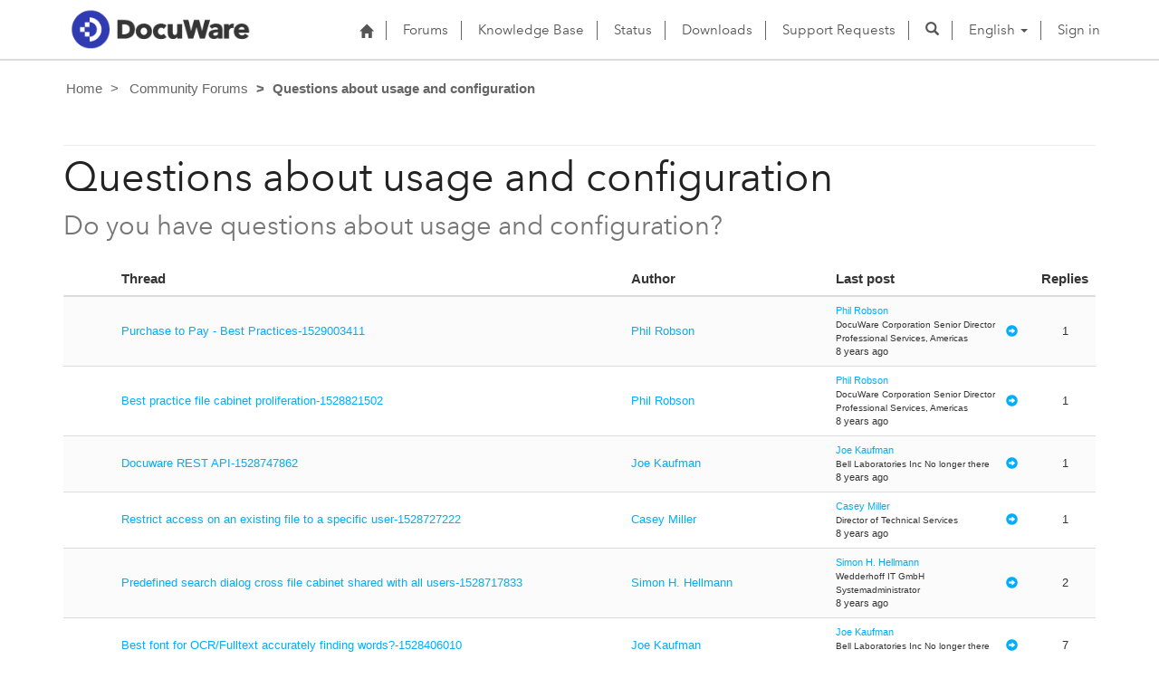

--- FILE ---
content_type: text/html; charset=utf-8
request_url: https://support.docuware.com/en-US/forums/questions-about-usage-and-configuration?environmentid=48ab70cd-efa7-497d-aa0e-1a9e011b2637&instanceid=e3650a0643a6a582bc1dfe697750d320b8551f76eb66981f12b97b80644750bb&licensetype=PowerPortal&mscorrelationid=4df65851-548b-4376-9d6f-e0ff3e006327&orgid=55fa6b3d-3cae-4fb1-ab37-438d9e4dc0af&portalapp=site-ba94bdb6-9e29-4408-932a-c3b2544e06ff-EUn&portaldomain=https%3A%2F%2Fsupport.docuware.com&portalid=ba94bdb6-9e29-4408-932a-c3b2544e06ff&portalproductionortrialtype=Production&portaltype=CustomerPortal&tenantid=c901724f-3074-4574-8cc4-4195e2101fdc&portalVersion=9.5.1.40&islandId=106&page=63
body_size: 61762
content:



<!DOCTYPE html>
<html lang="en-US" data-lang="en-US" crm-lang="en-US" dir="ltr" crm-lcid="1033"
	same-site-mode="None">
<head>
		
		<meta charset="utf-8" /><meta name="viewport" content="width=device-width,&#32;initial-scale=1.0" /><meta http-equiv="X-UA-Compatible" content="IE=edge" />
		<script type="text/javascript" >
				
        </script>
	<title>
	
		Questions about usage and configuration&#10;
		&nbsp;· DocuWare Support Portal
</title>
		
		<script src="/_portal/7b138792-1090-45b6-9241-8f8d96d8c372/Resources/ResourceManager?lang=en-US"></script>
	
	<script type="text/javascript">
        // Refresh all powerBI Iframes on Login in one Iframe
        window.addEventListener('message', function (event) {
            if (event && event.data && event.data == 'refreshPowerBI') {
                $("iframe.powerbi").each(function () {
                    this.src = this.src;
                });
            }
        });

        // Fix for incorrect viewport width setting in IE 10 on Windows Phone 8.
        if (navigator.userAgent.match(/IEMobile\/10\.0/)) {
            var msViewportStyle = document.createElement("style");
            msViewportStyle.appendChild(document.createTextNode("@-ms-viewport{width:auto!important}"));
            document.getElementsByTagName("head")[0].appendChild(msViewportStyle);
        }
    </script>
		
	
		
		<link href="/bootstrap.min.css?1660884163000" rel="stylesheet" />

		<link href="https://content.powerapps.com/resource/powerappsportal/dist/font-awesome.bundle-3d8a58a48f.css" onerror="javascript:&#32;var&#32;target&#32;=&#32;event.target;&#32;var&#32;link&#32;=&#32;document.createElement(&#39;link&#39;);&#32;link.crossOrigin&#32;=&#32;target.crossOrigin;&#32;link.href&#32;=&#32;&#39;/dist/font-awesome.bundle-3d8a58a48f.css&#39;;&#32;link.rel&#32;=&#32;&#39;stylesheet&#39;;&#32;target.insertAdjacentElement(&#39;afterend&#39;,link);" rel="stylesheet" />

				<link href="https://content.powerapps.com/resource/powerappsportal/dist/preform.bundle-c7915b3e06.css" onerror="javascript:&#32;var&#32;target&#32;=&#32;event.target;&#32;var&#32;link&#32;=&#32;document.createElement(&#39;link&#39;);&#32;link.crossOrigin&#32;=&#32;target.crossOrigin;&#32;link.href&#32;=&#32;&#39;/dist/preform.bundle-c7915b3e06.css&#39;;&#32;link.rel&#32;=&#32;&#39;stylesheet&#39;;&#32;target.insertAdjacentElement(&#39;afterend&#39;,link);" rel="stylesheet" />


		
			


		
	
	<link rel="stylesheet" href="/Areas/Forums/css/forums.css">
	<link rel="stylesheet" href="/Areas/Forums/css/forumThread.css">
	


		<link href="/dw-status.css?1764648437000" rel="stylesheet" />
<link href="/docuware.css?1660884230000" rel="stylesheet" />

		
		
		
		
		
	
		
		<link href="https://content.powerapps.com/resource/powerappsportal/dist/pwa-style.bundle-55718a4c0d.css" onerror="javascript:&#32;var&#32;target&#32;=&#32;event.target;&#32;var&#32;link&#32;=&#32;document.createElement(&#39;link&#39;);&#32;link.crossOrigin&#32;=&#32;target.crossOrigin;&#32;link.href&#32;=&#32;&#39;/dist/pwa-style.bundle-55718a4c0d.css&#39;;&#32;link.rel&#32;=&#32;&#39;stylesheet&#39;;&#32;target.insertAdjacentElement(&#39;afterend&#39;,link);" rel="stylesheet" />

		</head>
<body data-sitemap-state="/en-US/forums/questions-about-usage-and-configuration:/forums/:/"
	data-dateformat="M/d/yyyy"
	data-timeformat="h:mm tt"
	data-datetimeformat="M/d/yyyy h:mm tt"
	data-app-path="/"
	data-ckeditor-basepath="/js/BaseHtmlContentDesigner/Libs/msdyncrm_/libs/ckeditor/"
	data-case-deflection-url="/_services/search/7b138792-1090-45b6-9241-8f8d96d8c372">


	
		<link href="https://content.powerapps.com/resource/powerappsportal/dist/pcf-style.bundle-373a0f4982.css" onerror="javascript:&#32;var&#32;target&#32;=&#32;event.target;&#32;var&#32;link&#32;=&#32;document.createElement(&#39;link&#39;);&#32;link.crossOrigin&#32;=&#32;target.crossOrigin;&#32;link.href&#32;=&#32;&#39;/dist/pcf-style.bundle-373a0f4982.css&#39;;&#32;link.rel&#32;=&#32;&#39;stylesheet&#39;;&#32;target.insertAdjacentElement(&#39;afterend&#39;,link);" rel="stylesheet" />

			
	
		

	<div id="offlineNotificationBar" class="displayNone">
		<img alt="web" id="web" onerror="javascript:&#32;var&#32;target&#32;=&#32;event.target;&#32;var&#32;img&#32;=&#32;document.createElement(&#39;img&#39;);&#32;img.src&#32;=&#32;&#39;/css/images/web.png&#39;;&#32;img.alt&#32;=&#32;&#39;web&#39;;&#32;img.id&#32;=&#32;&#39;web&#39;&#32;;&#32;target.insertAdjacentElement(&#39;afterend&#39;,img);&#32;target.remove();" src="https://content.powerapps.com/resource/powerappsportal/img/web.png" />
		<div id="message">You&#8217;re offline. This is a read only version of the page.</div>
		<div id="close" onclick="this.parentElement.style.display='none';"><img alt="close" onerror="javascript:&#32;var&#32;target&#32;=&#32;event.target;&#32;var&#32;img&#32;=&#32;document.createElement(&#39;img&#39;);&#32;img.src&#32;=&#32;&#39;/css/images/close.png&#39;;&#32;img.alt&#32;=&#32;&#39;close&#39;;&#32;img.id&#32;=&#32;&#39;&#39;&#32;;&#32;target.insertAdjacentElement(&#39;afterend&#39;,img);&#32;target.remove();" src="https://content.powerapps.com/resource/powerappsportal/img/close.png" /></div>
	</div>

	

	<script type="text/javascript">
        window.DisableCkEditor = window.DisableCkEditor || {};
		DisableCkEditor.Value = 'False';
    </script>

	<script type="text/javascript">
        var enableOmniChannelWidgetWithSiteCopilot = 'False';
        if (enableOmniChannelWidgetWithSiteCopilot === "True" || enableOmniChannelWidgetWithSiteCopilot === "true") {
            const authUrl = window.location.origin + "/_services/auth/portalusertoken";
            const fetchWithRetries = async (url, options, retries) => {
                try {
                    const authResponse = await fetch(url, options);
                    const token = await authResponse.text();
                    sessionStorage['c2Token'] = token;
                } catch (err) {
                    if (retries === 1) throw err;
                    return await fetchWithRetries(url, options, retries - 1);
                }
            };
            fetchWithRetries(authUrl, { method: "POST" }, 4);
        }
    </script>

	<script type="text/javascript">
		var isPvaBotAuthenticated = sessionStorage['isPvaBotAuthenticated'];
		var isPortalUserLoggedIn = 'False';

        if ((isPvaBotAuthenticated != null || isPvaBotAuthenticated != undefined) && isPvaBotAuthenticated != isPortalUserLoggedIn) {
			sessionStorage['triggerPvaBotSignOut'] = true;
			sessionStorage.removeItem('c2Token');
            sessionStorage.removeItem('directLinetoken');
            sessionStorage.removeItem('conversation_Id');

			sessionStorage.removeItem('bot_c2Token');
			sessionStorage.removeItem('botdirectLinetoken');
            sessionStorage.removeItem('botconversation_Id');
		}
		sessionStorage['isPvaBotAuthenticated'] = isPortalUserLoggedIn;
    </script>

	<script type="text/javascript">
		window["CSPSettings"] = window["CSPSettings"] || {};
		window["CSPSettings"].nonce = '';
        window["FabricConfig"] = window["FabricConfig"] || {};
        window["FabricConfig"].mergeStyles = window["FabricConfig"].mergeStyles || {};
		window["FabricConfig"].mergeStyles.cspSettings = window["CSPSettings"];
        window["Microsoft"] = window["Microsoft"] || {};
		window["Microsoft"].Dynamic365 = {
			Portal: {
				
				User: {
					userName: '',
					firstName: '',
					lastName: '',
					email: '',
					contactId: '',
					userRoles: [],
				},
				
				version: '9.7.9.55',
				type: 'CustomerPortal',
				id: 'ba94bdb6-9e29-4408-932a-c3b2544e06ff', 
				geo: 'EUR', 
				tenant: 'c901724f-3074-4574-8cc4-4195e2101fdc', 
				correlationId: 'fa6d3db1-6c63-47f5-a3c3-811e78a9e5e8',
                orgEnvironmentId: '48ab70cd-efa7-497d-aa0e-1a9e011b2637',
                orgId: '55fa6b3d-3cae-4fb1-ab37-438d9e4dc0af',
                portalProductionOrTrialType: 'Production',
                isTelemetryEnabled: 'True',
                InstrumentationSettings: {
                    instrumentationKey: '197418c5cb8c4426b201f9db2e87b914-87887378-2790-49b0-9295-51f43b6204b1-7172',
                    collectorEndpoint: 'https://eu-mobile.events.data.microsoft.com/OneCollector/1.0/'
                },
                timerProfileForBatching: 'NEAR_REAL_TIME',
                activeLanguages: ["de-DE","es-ES","fr-FR","en-US","ja-JP","it-IT"],
                isClientApiEnabled: 'True'
            }
        };

		window["Microsoft"].Dynamic365.Portal.onPagesClientApiReady = (callback) => {
			return new Promise((resolve, reject) => {
				let isComplete = false;
				let timeoutId;
				const timeoutInterval = 10000;
		
				function handleReady() {
					if (!isComplete && window.$pages) {
						isComplete = true;
						clearTimeout(timeoutId);
						try {
							if (typeof callback === "function") {
								callback(window.$pages);
							}
						} catch (e) {
							console.error("onPagesClientApiReady callback error:", e);
						}
						resolve(window.$pages); // should we reject if callback throws an error
					}
				}
		
				if (window.$pages) {
					handleReady();
					return;
				}
		
				function sdkListener() {
					handleReady();
					window.removeEventListener('pagesSDKInitialized', sdkListener);
				}
		
				window.addEventListener('pagesSDKInitialized', sdkListener);
		
				timeoutId = setTimeout(() => {
					if (!isComplete) {
						window.removeEventListener('pagesSDKInitialized', sdkListener);
						if (window.$pages) {
							handleReady();
						} else {
							isComplete = true;
							reject(new Error('window.$pages not available.'));
						}
					}
				}, timeoutInterval);
			});
		};

        // Mark request not cacheable if Dynamics365PortalAnalytics cookie is being refreshed by the server or if the cookie in request header is invalid
		

        // For client side telemetry intializing Dynamics365PortalAnalytics cookie object
		
        window["Microsoft"].Dynamic365.Portal.dynamics365PortalAnalytics = 'VJs5XDpR9D4EjXOJOKkDOuWsbsuAE8DZjqHHuH46w5FFSaMTk2rZnYOF098mMFXM4ks6hobY0TVaANVciciE8v0JkXV7Omes_YpMJ0vHyBLw9RI_2fpgTZIicsLol4OiPxZ5VVCntpo1UxRg89aHhA2'; // CodeQL [SM00430] False Positive: only alphanumeric chars allowed, for non-alphanumeric char it will return INVALID_CHARACTERS_IN_COOKIE 
        localStorage.setItem("Dynamics365PortalAnalytics", window["Microsoft"].Dynamic365.Portal.dynamics365PortalAnalytics);
			

	</script>
	
	<script type="text/javascript">

		
    </script>

	
		

<div class="navbar navbar-inverse navbar-static-top test" role="navigation">
  <div class="container">
    <div class="navbar-header">
      
      <div class="visible-xs-block visible-sm-block visible-md-block visible-lg-block navbar-brand">
      
        <div class="xrm-editable-html&#32;xrm-attribute" data-languageContext="English"><div class="xrm-attribute-value"><p><a href="https://start.docuware.com/"><img alt="" src="/docuware_logo.png" style="width: 213px; height: 59px; margin-top: -15px; margin-bottom: 10px;"> </a></p></div></div>
      </div>
      <button type="button" class="navbar-toggle collapsed" data-toggle="collapse" data-target="#navbar" aria-expanded="false" onclick="setHeight();">
        <span class="sr-only">Toggle navigation</span>
        <span class="icon-bar"></span>
        <span class="icon-bar"></span>
        <span class="icon-bar"></span>
      </button>
    </div>
    <div id="navbar" class="navbar-collapse collapse">
      
      
        <div class="navbar-right menu-bar " data-weblinks-maxdepth="2">
          <ul class="nav navbar-nav weblinks">
            
              
              
                
              

              <li class="weblink ">
                <a                     href="/en-US/"
 title="Home">
                        <span class="fa fa-home" aria-hidden="true"></span>
                </a>

                
              </li>

            
              
                <li class="divider-vertical"></li>
              
              
                
              

              <li class="weblink ">
                <a                     href="/en-US/forums/"
 title="Forums">
                      Forums
                </a>

                
              </li>

            
              
                <li class="divider-vertical"></li>
              
              
                
              

              <li class="weblink ">
                <a                     href="/en-US/knowledgebase/"
 title="Knowledge Base">
                      Knowledge Base
                </a>

                
              </li>

            
              
                <li class="divider-vertical"></li>
              
              
                
              

              <li class="weblink ">
                <a                     href="https://go.docuware.com/cloudstatus"
 target="_blank"  rel="nofollow" title="Status">
                      Status
                </a>

                
              </li>

            
              
                <li class="divider-vertical"></li>
              
              
                
              

              <li class="weblink ">
                <a                     href="/en-US/updates-hotfixes/"
 title="Downloads">
                      Downloads
                </a>

                
              </li>

            
              
                <li class="divider-vertical"></li>
              
              
                
              

              <li class="weblink ">
                <a                     href="/en-US/support/"
 title="Support Requests">
                      Support Requests
                </a>

                
              </li>

            
            
            
            <li class="divider-vertical"></li>
            <li class="dropdown">
              <a class="navbar-icon" href="#" data-toggle="dropdown"
                role="button" aria-haspopup="true" aria-expanded="false"
                aria-label="Search" >
                <span class="glyphicon glyphicon-search"></a>
              </a>
              <ul class="dropdown-menu dropdown-search">
                <li>
                  





<form method="GET" action="/en-US/search/" role="search" class="form-search">
  <div class="input-group">

    
      
      
      
      <div class="btn-group btn-select input-group-btn" data-target="#filter-f16efbbe-0d26-45d1-9fdf-970556f9df8f" data-focus="#q">
        <li class="dropdown-submenu dropdown">
          <button id="search-filter" type="button" class="btn btn-default"
            data-toggle="dropdown"
            aria-haspopup="true" aria-label="Search Filter" aria-expanded="false">

            <span class="selected">All</span>
            <span class="caret"></span>
          </button>
          <ul class="dropdown-menu" role="listbox" aria-label="Search Filter">
            <li role="presentation">
              <a href="#" role="option" data-value=""
                aria-label="All" aria-selected="false" tabIndex="-1">All</a>
            </li>
            
              <li role="presentation">
                <a href="#" role="option" data-value="adx_webpage,adx_webfile"
                  aria-label="Web Pages" aria-selected="false" tabIndex="-1">Web Pages</a>
              </li>
            
              <li role="presentation">
                <a href="#" role="option" data-value="adx_communityforum,adx_communityforumthread,adx_communityforumpost"
                  aria-label="Forums" aria-selected="false" tabIndex="-1">Forums</a>
              </li>
            
              <li role="presentation">
                <a href="#" role="option" data-value="knowledgearticle"
                  aria-label="Knowledge Base Articles" aria-selected="false" tabIndex="-1">Knowledge Base Articles</a>
              </li>
            
          </ul>
        </li>
      </div>
      <label for="filter-f16efbbe-0d26-45d1-9fdf-970556f9df8f" class="sr-only">Search Filter</label>
      <select id="filter-f16efbbe-0d26-45d1-9fdf-970556f9df8f" name="logicalNames" class="btn-select" aria-hidden="true" data-query="logicalNames">
       <option value="" selected="selected">All</option>
          
          <option value="adx_webpage,adx_webfile">Web Pages</option>
           
          <option value="adx_communityforum,adx_communityforumthread,adx_communityforumpost">Forums</option>
           
          <option value="knowledgearticle">Knowledge Base Articles</option>
           
      </select>
    

    <label for="q" class="sr-only">
      Find Answers
    </label>
    <input type="text" class="form-control" id="q" name="q"
        placeholder="Find Answers"
        value="安费诺马来西亚代理"
        title="Find Answers">
    <div class="input-group-btn">
      <button type="submit" class="btn btn-default"
          title="Search"
          aria-label="Search">
        <span class="fa fa-search" aria-hidden="true"></span>
      </button>
    </div>
  </div>
</form>

                </li>
              </ul>
            </li>
            
            <li class="divider-vertical"></li>
            
              <li class="dropdown">
                <a class="dropdown-toggle" href="#" data-toggle="dropdown" role="button" aria-haspopup="true" aria-expanded="false" title="English">
                  <span class="drop_language">English</span>
                  <span class="caret"></span>
                </a>
                <ul class="dropdown-menu" role="menu">
  
    <li>
      <a href="/de-DE/forums/questions-about-usage-and-configuration?environmentid=48ab70cd-efa7-497d-aa0e-1a9e011b2637&instanceid=e3650a0643a6a582bc1dfe697750d320b8551f76eb66981f12b97b80644750bb&licensetype=PowerPortal&mscorrelationid=4df65851-548b-4376-9d6f-e0ff3e006327&orgid=55fa6b3d-3cae-4fb1-ab37-438d9e4dc0af&portalapp=site-ba94bdb6-9e29-4408-932a-c3b2544e06ff-EUn&portaldomain=https%253A%252F%252Fsupport.docuware.com&portalid=ba94bdb6-9e29-4408-932a-c3b2544e06ff&portalproductionortrialtype=Production&portaltype=CustomerPortal&tenantid=c901724f-3074-4574-8cc4-4195e2101fdc&portalVersion=9.5.1.40&islandId=106&page=63" title="Deutsch" data-code="de-DE">Deutsch</a>
    </li>
    
    <li>
      <a href="/es-ES/forums/questions-about-usage-and-configuration?environmentid=48ab70cd-efa7-497d-aa0e-1a9e011b2637&instanceid=e3650a0643a6a582bc1dfe697750d320b8551f76eb66981f12b97b80644750bb&licensetype=PowerPortal&mscorrelationid=4df65851-548b-4376-9d6f-e0ff3e006327&orgid=55fa6b3d-3cae-4fb1-ab37-438d9e4dc0af&portalapp=site-ba94bdb6-9e29-4408-932a-c3b2544e06ff-EUn&portaldomain=https%253A%252F%252Fsupport.docuware.com&portalid=ba94bdb6-9e29-4408-932a-c3b2544e06ff&portalproductionortrialtype=Production&portaltype=CustomerPortal&tenantid=c901724f-3074-4574-8cc4-4195e2101fdc&portalVersion=9.5.1.40&islandId=106&page=63" title="Español" data-code="es-ES">Español</a>
    </li>
    
    <li>
      <a href="/fr-FR/forums/questions-about-usage-and-configuration?environmentid=48ab70cd-efa7-497d-aa0e-1a9e011b2637&instanceid=e3650a0643a6a582bc1dfe697750d320b8551f76eb66981f12b97b80644750bb&licensetype=PowerPortal&mscorrelationid=4df65851-548b-4376-9d6f-e0ff3e006327&orgid=55fa6b3d-3cae-4fb1-ab37-438d9e4dc0af&portalapp=site-ba94bdb6-9e29-4408-932a-c3b2544e06ff-EUn&portaldomain=https%253A%252F%252Fsupport.docuware.com&portalid=ba94bdb6-9e29-4408-932a-c3b2544e06ff&portalproductionortrialtype=Production&portaltype=CustomerPortal&tenantid=c901724f-3074-4574-8cc4-4195e2101fdc&portalVersion=9.5.1.40&islandId=106&page=63" title="Français" data-code="fr-FR">Français</a>
    </li>
    
    <li>
      <a href="/en-US/forums/questions-about-usage-and-configuration?environmentid=48ab70cd-efa7-497d-aa0e-1a9e011b2637&instanceid=e3650a0643a6a582bc1dfe697750d320b8551f76eb66981f12b97b80644750bb&licensetype=PowerPortal&mscorrelationid=4df65851-548b-4376-9d6f-e0ff3e006327&orgid=55fa6b3d-3cae-4fb1-ab37-438d9e4dc0af&portalapp=site-ba94bdb6-9e29-4408-932a-c3b2544e06ff-EUn&portaldomain=https%253A%252F%252Fsupport.docuware.com&portalid=ba94bdb6-9e29-4408-932a-c3b2544e06ff&portalproductionortrialtype=Production&portaltype=CustomerPortal&tenantid=c901724f-3074-4574-8cc4-4195e2101fdc&portalVersion=9.5.1.40&islandId=106&page=63" title="English" data-code="en-US">English</a>
    </li>
    
    <li>
      <a href="/ja-JP/forums/questions-about-usage-and-configuration?environmentid=48ab70cd-efa7-497d-aa0e-1a9e011b2637&instanceid=e3650a0643a6a582bc1dfe697750d320b8551f76eb66981f12b97b80644750bb&licensetype=PowerPortal&mscorrelationid=4df65851-548b-4376-9d6f-e0ff3e006327&orgid=55fa6b3d-3cae-4fb1-ab37-438d9e4dc0af&portalapp=site-ba94bdb6-9e29-4408-932a-c3b2544e06ff-EUn&portaldomain=https%253A%252F%252Fsupport.docuware.com&portalid=ba94bdb6-9e29-4408-932a-c3b2544e06ff&portalproductionortrialtype=Production&portaltype=CustomerPortal&tenantid=c901724f-3074-4574-8cc4-4195e2101fdc&portalVersion=9.5.1.40&islandId=106&page=63" title="日本語" data-code="ja-JP">日本語</a>
    </li>
    
    <li>
      <a href="/it-IT/forums/questions-about-usage-and-configuration?environmentid=48ab70cd-efa7-497d-aa0e-1a9e011b2637&instanceid=e3650a0643a6a582bc1dfe697750d320b8551f76eb66981f12b97b80644750bb&licensetype=PowerPortal&mscorrelationid=4df65851-548b-4376-9d6f-e0ff3e006327&orgid=55fa6b3d-3cae-4fb1-ab37-438d9e4dc0af&portalapp=site-ba94bdb6-9e29-4408-932a-c3b2544e06ff-EUn&portaldomain=https%253A%252F%252Fsupport.docuware.com&portalid=ba94bdb6-9e29-4408-932a-c3b2544e06ff&portalproductionortrialtype=Production&portaltype=CustomerPortal&tenantid=c901724f-3074-4574-8cc4-4195e2101fdc&portalVersion=9.5.1.40&islandId=106&page=63" title="Italiano" data-code="it-IT">Italiano</a>
    </li>
    
</ul>
              </li>
              
                <li class="divider-vertical"></li>
              
            
            
              <li>
                <a href="/en-US/SignIn?returnUrl=%2Fen-US%2Fforums%2Fquestions-about-usage-and-configuration%3Fenvironmentid%3D48ab70cd-efa7-497d-aa0e-1a9e011b2637%26instanceid%3De3650a0643a6a582bc1dfe697750d320b8551f76eb66981f12b97b80644750bb%26licensetype%3DPowerPortal%26mscorrelationid%3D4df65851-548b-4376-9d6f-e0ff3e006327%26orgid%3D55fa6b3d-3cae-4fb1-ab37-438d9e4dc0af%26portalapp%3Dsite-ba94bdb6-9e29-4408-932a-c3b2544e06ff-EUn%26portaldomain%3Dhttps%253A%252F%252Fsupport.docuware.com%26portalid%3Dba94bdb6-9e29-4408-932a-c3b2544e06ff%26portalproductionortrialtype%3DProduction%26portaltype%3DCustomerPortal%26tenantid%3Dc901724f-3074-4574-8cc4-4195e2101fdc%26portalVersion%3D9.5.1.40%26islandId%3D106%26page%3D63">
                      Sign in
                </a>
              </li>
            
          </ul>
          
        </div>
      
      
    </div>
  </div>
</div>


  
  
  
  

<script type="text/javascript">
          function setHeight(){
           var windowHeight = window.innerHeight - 140;
           var navbar = document.getElementById("navbar");
           if (navbar) {
            navbar.style.maxHeight = windowHeight + "px";
   }
          }

          window.addEventListener('resize', function (event) {
           setHeight();
          });
</script>
	

	<!-- add anti-forgery token-->
	<div id="antiforgerytoken" data-url="/_layout/tokenhtml"></div>

	
			<!-- Client Telemetry init if telemetry enabled-->
			<script onerror="javascript:&#32;var&#32;target&#32;=&#32;event.target;&#32;var&#32;script&#32;=&#32;document.createElement(&#39;script&#39;);&#32;script.crossOrigin&#32;=&#32;target.crossOrigin;&#32;script.src&#32;=&#32;&#39;/dist/client-telemetry.bundle-f9f45b65a6.js&#39;;&#32;script.type&#32;=&#32;&#39;text/javascript&#39;;&#32;target.insertAdjacentElement(&#39;afterend&#39;,script);" src="https://content.powerapps.com/resource/powerappsportal/dist/client-telemetry.bundle-f9f45b65a6.js" type="text/javascript"></script>

		
	
		<!-- Client Telemetry Wrapper init -->
		<script onerror="javascript:&#32;var&#32;target&#32;=&#32;event.target;&#32;var&#32;script&#32;=&#32;document.createElement(&#39;script&#39;);&#32;script.crossOrigin&#32;=&#32;target.crossOrigin;&#32;script.src&#32;=&#32;&#39;/dist/client-telemetry-wrapper.bundle-633e70f51b.js&#39;;&#32;script.type&#32;=&#32;&#39;text/javascript&#39;;&#32;target.insertAdjacentElement(&#39;afterend&#39;,script);" src="https://content.powerapps.com/resource/powerappsportal/dist/client-telemetry-wrapper.bundle-633e70f51b.js" type="text/javascript"></script>

		<script>
			window.clientLogWrapper = new ClientLogWrapper();
		</script>
		<script onerror="javascript:&#32;var&#32;target&#32;=&#32;event.target;&#32;var&#32;script&#32;=&#32;document.createElement(&#39;script&#39;);&#32;script.crossOrigin&#32;=&#32;target.crossOrigin;&#32;script.src&#32;=&#32;&#39;/dist/preform.moment_2_29_4.bundle-4fdd3f639b.js&#39;;&#32;script.type&#32;=&#32;&#39;text/javascript&#39;;&#32;target.insertAdjacentElement(&#39;afterend&#39;,script);" src="https://content.powerapps.com/resource/powerappsportal/dist/preform.moment_2_29_4.bundle-4fdd3f639b.js" type="text/javascript"></script>

		

		<script onerror="javascript:&#32;var&#32;target&#32;=&#32;event.target;&#32;var&#32;script&#32;=&#32;document.createElement(&#39;script&#39;);&#32;script.crossOrigin&#32;=&#32;target.crossOrigin;&#32;script.src&#32;=&#32;&#39;/dist/pcf-dependency.bundle-805a1661b7.js&#39;;&#32;script.type&#32;=&#32;&#39;text/javascript&#39;;&#32;target.insertAdjacentElement(&#39;afterend&#39;,script);" src="https://content.powerapps.com/resource/powerappsportal/dist/pcf-dependency.bundle-805a1661b7.js" type="text/javascript"></script>

							   <script onerror="javascript:&#32;var&#32;target&#32;=&#32;event.target;&#32;var&#32;script&#32;=&#32;document.createElement(&#39;script&#39;);&#32;script.crossOrigin&#32;=&#32;target.crossOrigin;&#32;script.src&#32;=&#32;&#39;/dist/pcf.bundle-b48d7dca38.js&#39;;&#32;script.type&#32;=&#32;&#39;text/javascript&#39;;&#32;target.insertAdjacentElement(&#39;afterend&#39;,script);" src="https://content.powerapps.com/resource/powerappsportal/dist/pcf.bundle-b48d7dca38.js" type="text/javascript"></script>

							   <script onerror="javascript:&#32;var&#32;target&#32;=&#32;event.target;&#32;var&#32;script&#32;=&#32;document.createElement(&#39;script&#39;);&#32;script.crossOrigin&#32;=&#32;target.crossOrigin;&#32;script.src&#32;=&#32;&#39;/dist/pcf-extended.bundle-b0e01b5622.js&#39;;&#32;script.type&#32;=&#32;&#39;text/javascript&#39;;&#32;target.insertAdjacentElement(&#39;afterend&#39;,script);" src="https://content.powerapps.com/resource/powerappsportal/dist/pcf-extended.bundle-b0e01b5622.js" type="text/javascript"></script>

						
	<form method="post" action="/en-US/forums/questions-about-usage-and-configuration?environmentid=48ab70cd-efa7-497d-aa0e-1a9e011b2637&amp;instanceid=e3650a0643a6a582bc1dfe697750d320b8551f76eb66981f12b97b80644750bb&amp;licensetype=PowerPortal&amp;mscorrelationid=4df65851-548b-4376-9d6f-e0ff3e006327&amp;orgid=55fa6b3d-3cae-4fb1-ab37-438d9e4dc0af&amp;portalapp=site-ba94bdb6-9e29-4408-932a-c3b2544e06ff-EUn&amp;portaldomain=https%3A%2F%2Fsupport.docuware.com&amp;portalid=ba94bdb6-9e29-4408-932a-c3b2544e06ff&amp;portalproductionortrialtype=Production&amp;portaltype=CustomerPortal&amp;tenantid=c901724f-3074-4574-8cc4-4195e2101fdc&amp;portalVersion=9.5.1.40&amp;islandId=106&amp;page=63" id="content_form">
<div class="aspNetHidden">
<input type="hidden" name="__EVENTTARGET" id="__EVENTTARGET" value="" />
<input type="hidden" name="__EVENTARGUMENT" id="__EVENTARGUMENT" value="" />
<input type="hidden" name="__VIEWSTATE" id="__VIEWSTATE" value="A7ADBUw1Ib/32gReegGTbCAru4+UIYLrFvsFIcXic6KR9RfL1GYvN72px5nyuw1iD6NlRQl36ZwfCbQnH+d8GT7BMX/W6iNkDAhpAIiz2z4XcDKHWOen9l12c1oGLueUTz4hjeWclCS3UzJd0sp+o9LFNrwmtACB5oAlVrMAJuGmEeb+VfqhxNXamYJbFwjxdrlH34EFf/uuo/TKOu2JaZTxD02BfoTHnWOSJ5Y9+biwfmqD8HppAl2pfuSWBkvX1tX1gjrWZ/hVjGBKXUcUrXncPCa3EvfeG0OrEjVeh6RHiy2qQocLw4XfLRVdeDsBZy0nF//ZpPbZJ7TqI3nJhpiyMdAE14tQlHpAbB1NSoBzpWHfiNw2hHYsApMWwBx/g2lTBCuV02PCWSeyWHss6B/rU6/XRAqXHcx0KRdJ+Ftwaiu5NsfDiM1b+RjKn2SG9UQfz/7O0MrE3UAQ1dGMjxYPMW40+9dobjF5DHfYUgMA1fK/OU7R5Dapm6GEtu7dxYIz6p45W/XTa5d32F/z0EEpHCbJMPZrmmbPFN1KJ/tUTdvelZ67Fo/j0o7XwICI7nfO4rV3GjHq/Syk96a9vv7jS0CPJhYF30mJD981gTV0gt1lZxB4eruKkc3ja/Hx7mp//bGqTS7TvcmYaNzRvzCOrn9rvfVwtWU1Fou2WvYdewcQaqvVuh/6VKbVgrx/pRrTWq3L8dmSRqSj9GYqHfAJi/HmO5rJ6JLrsbxC6Q8EEQwvZwUmhap6V4+Ytv0T7jvO7+dJg97SDxjGMtlBaLHvrea73BDCCESrjAo/dHq/[base64]/rWGGRtwdOJle8AK9kehbFwTFwqWywtGZ2+wXaiXCfTD75f0otGe9AuBZI/YM5JKu3VW+guNkttL5iVnOIIzW3C9w9uUgNS6TYXPhu+vYmh0IQAiQ8lz2dizfptw7FbtvZibClOeJHxf2mVZs13XsXi0oTDWQDNM0EwgJ6H0nBPbdyFv8ue8hqrtUNWm/tzwHYc7OWfIewgL9zQzrh7WppB24eWCRgxxlMUYQVDadobxnhWBY5AsqpuomEzv/kcFVoOOL7dKGNUbq31mb5tJAa9bjUI2paNkpBrgC6EDXfrBUnEbBAIHxf6wmoxTC65Z/WRksLtB2+s9sNzcX07DH1GOrQH3EAF4gQSI5DWGLgBhe6/5XrwVyXm5TA5K+AB+bvD8yRy/CTz7VEgngTlG1KilB5UEylvn/5kf7HG3I5mEHvl34v9kJNG0z/IZOaI/xmtAdRXIvE7pgN2GvVBQbPvX+n+XoPDz32vJCGRrDATVF12+L/rgDk5FX3RfvKJGDVH3/Q0+A1+vKpaUEu19rNrPtKB0STbbOgrEK/DZYiGkMUYDzlWWGcXofz0EsdVw2XARIl1/jWNQsroyHRi7ekjFvMa/3G4lkUOm2BK+2Tkl6bts2QfF+keTXQkA0ObfdH9Y2kiEWbWJpjLmcGXJhwnoFMBaIaT6ofSAnLODjsCKkAfLR7ZRKSObnz7qmdnier81GPI9H/od+khTOaBrYFJBQCGj9lLj9QWslt1zLI/y6TEjOVxv6qjMExWoeRQGS5TlzBMdt0mdRxwLyPDxS0gT4rn5vhOuegYZ/w0B5k90caJaXVR0TMjT5HI90Bd5hk+NxI6L4D/jX+H6NikcvUt7gmddh/PDMRspurbwGalKbUP9DVAdrMZ1+hsRSTy5EBiQyxkzDZp/3xRnXNX/xoBOh/JW/6LnL75CgoeuuQC1gm8+Q1uPXVnmbvynQ/VDJHrUl0AGuf0XDiMU5EnGDif4CH8aXmgxZdLnc5FOdcgdlFemssiyWImwNJFw7sblcyJPKMBHqjYffs9QbhBbZkrNXBv3qyRp1ImzC+fl5zeipa2uSUyQfxP5125imNeNpM0/RmWPbCFfGMszB4/n20XNgi7rUQ5uD6WRl75uC3tibsd362dyHywrBYWk1T9eoMh2hZR+67d+6ooNSOD9ewmbS6jglAzuFPX87uCZGp3+/Dh91WPZYtzHh+GxmGzx3oJsqCgKxQPIjqjkHcgc+VfwwB+ha04dQ05S3YkwJTbiHbyto739XptDz0gSfFO+8gyp5Gg+b8bFDnK4il5RlVUT0bbhTW600aWteT80wzDoF37NZ7e64VyQqlMEVIRhCaP0/G/GEUo65GImi/sqw/cHKZSiEssIRjIgW6hPvJKC0hCcJWDCNA1YSMpTKgM0pnqhdaNyWh1e/1lp5WNzzlPEDW5lByN2JTpznw4M2SsuZGpes1GnAzgMxKVbUtAAB6a/K0099xoTVEeykzdXNasuw0VttiMMs0LKQMPBHM/bYnozVF4vofn6abeLK58ImYHNOxYwOg3IqzAVsYzBj/NGcQA954/IifSHpMeq/LCn8iGKTuvyYtvev3X0gXKlsq0budEEQQ6ZzPQrCzsQGW3B/PpFtN/tGlco5kdhm7VGC2rY1+MrIvV3bvkZgddGS49DwgWv6gQYg5ykc4sOfBKU9v1hnsguciV+b1363mWXPBk1vgL8AjgabJXJdknhemU7fKcbxsDObSUYEVUCZOAs8+NRzBmlKvsQPW749gA/Ouj9xvDu5f61IMExNfd1lQebF9OtSrT3ELQXzH7h6mUxKVGC1yEbKS08RQwTXvyoy2u8/o0IHk+A7GcagrDTAUEZ5S6qOamEwVfmIv+dkHww8lzd5N3iQPC7DQoK5D+dhN/r+OU0eK/IInzREA1++9kB/vw/cqZNIKog24xBnyEPJdanGS0y0hKDgiUKDA3b6ZBwLD/Vu1t8uTBr3etbUKwwemo+Y9mVx9wy/ctmNY5po9tSYXEMYBf5fi+nXUZn+M0zB9FSdtEQYtNL5pYDxAgTtc2wpfqOz6f1/[base64]/kgaV0VxHOU4ogn+J1yBhkD7tLezueZt2LSgmSPIwKf2IKzA3bNqJUUxKcO+JjyMErsfNZvK12vj6IFCzK/J9YhY1OG+UvPLvcGBwHv5TMQ+jWRD8ftY70bs53XnTp2rgKqZeEVAlDU+k618XXtzmjXYItDmx8BwTewUC4lQanpMnhv0yD7P6WSE+8yD1VpP4tPGuqsM2ak+UE1qIuTBkh0OPSy2lsvzaSpnANio7IEu2EjpUktlpk4TZdLTLhj7QgCaVMYCQ/2A0vc+63tr7mAlNsXyaf/Bm3GffJNfV2h4bLEu3LkMo/yA/QIFbdQsvtgugv4QdEzjuSLKpKMz2jXY3LB9+IBaOef9Y8jCKuTRuDIf6jdLdZ4m+6sUXkFmVNTS5RtIp7S+nsahCA8RNtiO3iKqhIUE3OYQpnNIBrcVcQyxkdn1cDan6mXCF+rSo/XfDosUQExWpEUepcix1F3VhwJPIxfKRNOtCehOthXPCKU4WLfUm/tS7vJc06i4+Ue4Zlsr6mWxwU6OOTBodV1YLcUhyyYVEm+2v4qpHkPRRvh6rWy88HsgCM83/5P+eoYYfFGi+7PmSs/ioum0nxJ8OAcpneawTZ4H020XA68IuSUOqDFrIG9smuYLPUjUqBxOXJMtEF7OzT52ei6APpddhO4Xu4XSPewLgC4CiVKbwCkgKtgVBKZgZecMkSfYYkCzsmLPLpHOMJSAvlRhfCcfXuzzvqroVTJGWC0+7TGLbazbP7IZW6OBxclv7hlEJWqsd9IxNZ3AGZyt45z//4SWq231zY6hVe7x5hwvWkMFswgApkykhdeI52sua+9QYrb0nfQJMgn07Nx7kjBf0XvLmfzuRR+IGaR7w26BtGbvLEK5Gf/Am3FNIT37kfvA5f9mPt0PgwBEIeAxQetZBF8pNzHLoYGsYY8OIB4+rbNVANq8WCBuRrl0OaIVycz/[base64]/5EimPHMqq1IObBrSWPNhNKTp90mcDKHdXYyTg6aZSr3BsExLf3KXgEXwgEafmzE+izx9M6tV0X3h1Si9xLoZP5CJaaNtNeuWuzFyxgW42VlZqMCsHNft+17iMmxbDtMIUy4n8aIoIOmsaP1f5mpGTqrreVQp01oZ7mYcM1S/[base64]/1ygoSlzUCLHNQxNVG8BzQMlwCRPeua2EyWM2CqGcllCOYzjbCgNb7xzpFuVwJqhgk/YXJmCu3X5v+npZBEeGK/LkKYkwjWGMwbKRq4r4awdb8K/[base64]/SipcKq4txt3SEnnhdbfyYfO0/xXmX+UGfb10UivqRD5DFYNozgUZfYD8be/ECqKmmwGsi+/yNTyYARaAr+zjNRipdYhS8P0VIhNnYGibdkmJynSVXW/Hm61uHxiHh7Vg8Sv+GqApfx8WMPjHP8xrx8zqXzr5vvMCHZOgZb0beBoVtur4fuUhnBr4V6AFJGKDhQO/m0nDo2MoT5NGJCUQtJ978bc2QkZui+w+53z1M7w0G19/OgKVdgWwWBz24DqOBtwosZssdCoUUAcGAErEpYZ9mV/wMvqqOHg6Eh4dALIfWIqLuKuP8F32wpK78TK0GsnQrkOl1MDdKSSmqr9QGnSaMYMOTQjTFyAXf6JjeyjFQQyv+LwBsNuw2dhchUJVMOXmq3JP+hpqvsul0+WLolcC2KCD0aDdlDfVutxAfkUlrpLeNpeY/2omt84NT6hFXQ98pV1zEy9v5rhc1kpcDKSmH1/mLjLoY7jInWlb1b8a1hBbCVoHVO0kIsdwDY2DWSU1o0rODNW6Q22qFVv44PlUBOuAod4hxLT0pSayiLoIJhNP0jxICrfvMPIiIISES7qmFzZ4RwcQfeZNbCrqPk/[base64]/eMFCI+P+FJ2zWRmuf3uwNpR0cpUpluMr5466S94RCRdSp9pWt0r2Zj6/3cAvRA3yhUsQ0BQeuo2pnx57mKCoTD3dp/miKRI6E4jO3EzetGARDVPBa97jXjdkfjAFGy5Zt9wb9g14VUi0lYGjhthUzRZvdPaYCsG65BNy43hR8yrSRXYxqFbsmsUXsbieA0eV0RmQGikM/g7VO0LL8QLKVDl5vgXGJEd37Oz1WnY8jOu8/GQPcDYsrQmOXLAnVlq8Rc2qc+bTanQt2GXjRQlVRAA3Hlg6sCzpOlfQQFHwQwKRENj2mP15Yr+v5zQBSuXSaK5HFM73Gbl/zy4BwPcm8lPmfdMvnqwaP3U9YeTLjz6GD7L28ToN/fqiI5MulA28H9Uv7SwbZ/pSa07QLxI44H0k5xPbMT3MBe6hnKeqq9suFRuq0u2tOnZDCbx1uzk6j+hFqJm84S2/qMtqdCImhjWDZVEfRHwEcOsuFZpkdULi4jJ2nHXXcB+jmWLpNKjqtb/M25pTArsFzBYsFJLWQ23yr9bXebDLbwKSjvWxyp+hDqPsFcGLofiXLoHFLctCJIWJF3YKb0sI0RY04SZLeIO3F7U9tnaRGeg/jrqUcW94ctT9taeQ6trGK+tJK+qO/o/85oFOv8RmZYwqLWooZXsn1W5RDm/n9gnCtQE9+FdCq/qvONRQ9YVHPTmhPhWT1Yveu0/DA7XxGdw0Zc9HDg05arXNs+CyDCNjlj1xpcbwiKhAxChFWcpbftNb7U/DrvPtpMwF2+8eeKQrix97mf3wREGsXqRHsd0QDKoa1MShjvmUbSsKdwzFN28MGTT99k/OroTiS8lRL23wUdfvidSHWBjqHh+/KnFuE7GErwZ81jDwHIpjLvUdxmX888nKHkubSLwctuMtEiA0YoADheQwclTUTUXFaclGTxStn3py7qPskzSABJN+37nflChJtn3F9WRwfJw7UCNgPhftQxZXNmc7iUU/C8D8WGaZS3L941qXig8cSsK80AIWfy4gyo7cNApt5qCQPlKtKOoCzhD93b7Oq4hvFTqVKLjUxQlwWRpDH4jxIOU10eYIvENykp/LrQhsvGk27tmJFR1qfuEL9UuqOD3eA2jPBTiPcHm818EDetON6KP6K7CbNxDQYkyVAjaHwWufgF3WOI+XDrnwabgawJYTHRHiEj+32y9zUwBuvIp/A+EGdH4u8f8vRlALT1yCxgFTvfX9zlE7MY5fqChbGqu4ohT6U1mNVM90h4DOFxPiiwPGtWMPBTbQlTBtd0UOOQMcECGqgkc9hcSP3NzpQfAUnNz4PJLRKtbSSYrX4hEFQrS9zEYoBYRaRNmgsQF4mCbAStRBXy7oEKxpS+TYprdae/[base64]/smu7YtrUglh5o9qs4XWeJnzLl7NNHBY02si8xHfopFSRn9NYP0/CBQ3i0iaMf9L5s5Zrjbned19cjSYkjLF1N8ZDjc+QI8ZVrzYyPA0K0XSOQeU6HLv6OAD7zy6eOb02CasXvjBxGFFGxdinAARMwmYhXJ8/Sp1pbw9FwkZ2PYwy+UlVSAhOZYzTZm9UU/agQXyfjSRApNMB0iZNfhousnJoTHu9raRUw1FnocT+hlF5q2VQSW5Vscv/[base64]/[base64]/lgpOJpe9q7Cfu4Vy66H3/YYUhSv4SW+dhKM6dzA79+CBDtxeUSEyJxfgSI0WXTNmNWSmTgvhi0MLspY4Sevoyhs6t/XN11D+Xrh/xG8JTJc+gGXN48MujPyESXSIA9u2BT8bz2qmiLnFY41Zjn4LIARlzI1zUoGHi5jHo7KXqm8BOgJXGHp3+tmEH/3nNAXn3Nf4nGHZIssVxrZAD4V1kMh40H7zsdYCyrP6PDACUBEGtZfsnLHWB6adKPdx+AxF9PJtb6wX9AslRqTVJ2UdSOo5zR7oryGU/Q75N3HTzdpjrdrdgNt68eHFV4qBaLkrmoktAZiEKgKPDSX0GUL62lL0yJmFAf7UjIbpEQxsyY1etLa6wwZ1vVNY4jRG1wv/Ru+PauNy+7J2svagySHSm+vjsLF622kNeGgRVlow329Cg7rMeeTgL9C9/JZ1yogh/d04fAVCtXgYM+XADeW8gSAim+4qDKVEvHqawn8WmsHUcDcCVkXi41v91vXN1YcLH8IdpwbydkQ/NJBKwDABiq+FIFXrEUliThX+wFNjAbBM0gZrae7l3luAM7CTy7zy9CJwoU/lJ5hNsZygMbj+JAfrTSW2Z5F3bW8OYLhuV7Zx/hXsMtdHWAAKnionTsS1e5jhMRMRmTmcrswF+OL5G9kHJCTewY63x+4BmVu88cgnpr5L/dXjUS9Gz6HjKoaEdiFdEw7MKq85b88Hqb3QK5wtMSXhJDX2iTSvSEUw6n2u+jcGoohNbBKUWHhJyxFoFKbdQUpGw8Zvhdx0eNx5nn72R11hDwKhUDazv5lznTHSYBn5G5bfZN2Qnl2BCA7igEWyCCEdHr/NrHDLx4Rfj679pEaMb1i3n7/lnPRlNXxItSUSAFk5gZlOznKE5EEfaHTlj9SoFiV8GDqe21KmvPboLCftVlWYQVxofkoCQzprvaIk7+GAgTHh8gQwL029gSZIS/hlisfDCLb8NIIJmHwm7Ou/yS5Wrjd+hNko1M27P5X8T2HBHr3fq6eoLvfJ509YLNpKusY+XOxJETlFgpCYyd4TbftHXUu8p/G1nIiy1idxnt8FtWZrTiSNZe+2j1cfmxbiuVE6Hmk7tIwWdJCxbBEOmZ/YSckY8qK6bKAy30oNxLv7RRomeWk3tuB6NFvX92at5QhUeDKSI5RpPQQbXQkFFRShT9d1EdR1XZKxrJaIdsi6AKwj12Sk2iMY64mC/7Bj2G3zfC1YqOuNzturjP4vOtcvCQlPejWz/dMP6xlffvtoAglNIObd2k418iBec+NuDljumlWzucAuZRRu19McmszDEC7UBcUMokdU4zRjUmlT4oemXcNl8n013vmBZQbycCDU/8rPyF8wrIDtfh8mhEU/eVb7uUp8VAl4aPb/[base64]/skQcIFhrO1qsg6YBNG+3chb/7Hnu+Yj6YXrw6XVDNfNa+1gFmWe8Y7imhRLysKulHlt+NudPU9RMwNvQK6jeYNtVnriRkUYBCRInEPy910l/[base64]/0Xxvo0ZyBkUYFwktqN7H/uSIZ6TkQyBCST5mFda6wx0wPfTL7bf3/pAwBjsd9pmbN9KPvLLZvt7Ct1ZRnPWRGX75EZfTeoBQiRhg8rRhliAfiolF9FI4FVDc8ZztyNvD5rlF71QrDXYk98oBTbiR1NOb/d5HRxEBVAjVYmr7GX2CTrGRYk4r7CLNWYpFyOTwBwA83g5Cp9QTqI0o9ZHOIRKpNGQ+suZVbrfT8KYVZDJllA1OEr03HWtDeAYmlDhjBwTyETCkAlm74DHRRITwM2QC+AqL2oFg1GCZ7eairXoVB80lzYjGUZbHcsT4oT2EVY1GVsG+RxAHeCf0+qlQugPmHZzEdg/nnTPsiCT8Z1qax0jYdUkYZW+tZFUKQhaWvzwLETORQIP+Et/o6rPUkuf6yewtLYSVbSpeqOwwdSP02jya0MlyHuVD+gQlrdnv/yzuVPnlDO2+wB89tCTHJexWu10xpHfqkILrxKSjUlqXEJPwc+UEYtpuYIPT4HCHMkNKSHU6n71d+OACVnPf8OxSSeWG0CTie0Oe6WSgen4/RcszCmzEILRJIvqTwP17tf5knsBPxaglpLsiUxxOp9yhu5fElMnvTqR/jFBS/yPLNi4HEJmnTretUaQ4BFnxGoV5fZ6voTCV60FFuVAtqZsmaQxGasp9juCt7r2iTFOzrD99+jEwl5DNZtLPtPCCMXKZu/fs2BYWdHl5XIX+MgTWurY0feIagAvpEb4ELBL6jPlIEu5OwwnyqLkcQzscy1JzzW1zeRaTN9KuqfdoymBq5NiQmrGQgmivVGdDbQP+m2EyVpdYKAFv61ev87fna26baU1a/nWQaD/9b6NUUQnIMTnLfAA3uIyj4vI/8JlhdcwQgVRLsP4kOpKVBLXnS/e6W7uYCtwme4JwNmVXrLc3rv5hnC7UCvj7f1lR7pYQ1YUkvl7v5ej/Emzon6ZUSU8RhL5BKWxgbCICycdSdhzDYWlRF1N+2vIoKUj1NJdKvv24/UqTjt+nR1D5IYD8lOp5NbMPcDFm3brZUFW7T+UMxBUnha5veCEslMGZpa+RStdF7xtVSl12rBanm04a8017FzHWElv2yAbbdwGVrhwvGKP+N/aUWLN9Sx6pVUt3UTH0Urn6nJAIVWyU/JbOk6f0qKRdvmpbr84fxF7eiQ1oi5cUM5/nSMXPJvITNT39lw0Lt6COulNE2vpY1y+nuNILeZn0OJVZbBz4jcUr2RT/DNTm5IxofmkLAbIjtETmRVeWAjDFFirlKxk+Bqw0kHGbffdvLgLkiKJro8BViHVG9GtjoKeW2dWp8fcw5nrpMnzJ+5TpqVyFEN7bugw3pUJasSpKf70saHwI3Yr/dMcKuDy8RSjm2GBLo4lFLYwGoZ2gjfa+FkE8TOr03ViaRnXNFMeEDrgUe3L3ZbuuGwi4GCt7kYV9T88PDhDzFnWV9XkcMuZdKXNdu0Ua9kDHzB8cEe7qLRkTw1NtbXzPK7IpzH+YgNKhB0Ly4DMaXthEwGR5orapWDXWvMJz7BILRxU2aezklzDOcD8mup96Rj/PfSWSTwcwP8et4mSLC5+iMTE8xXV/jx8xmbZnP0ys/o8SygIdlTuNcMp7m2A5dzWuj+DGIqjuBJKTYyc4qywjcYp+cuee1/2hdAbTwHkx8yPW4VA8SqkZTbDobZM81DCFiGuyI+KHDdyOjyv9pfFoKt7Pt2XISyP45t5trTjyYJ7SlQHKFF57omFtofdUkQm1rosQN6oRlwMUOSj1Ef2I+9kjP4G5IgHlk3D3gd5WnaVdwTPFYsUxCbU032m4YRT298vtOCPSIfry3JuJ/5mKPQZZbmVWxlcK0mG/4DFBeS3L1fZx8HEZOVQj50hVNLghSUEa7o6+5NZ0da1oyXCTAhW+qph0Y99skPWQTEbq6dHixlstOG7KdZz3aa2cGkG6wSdZFKReZ7gvz8+QDrp6GlFEIPKkDAOstFpMjL5ybUSIaKMhLR8Yw/MCbBBoJxt3PmDQFjZWuIWpwFT0snM+vN06EjMIdDdAh/1YYkvZGOxgFi4oTGgJb4cRKzOrHOjAeYjkNYlf2urAiuQqZDzBKyo76XUZzG2OWm6t4l+5y+ct6ZCJ/HwccOEsbgx6f/L8XzoZxZYh4u/C9PSL34Y2rwGjDGnKUlDeFe0uZN6bl3TvJHOgCNVDtR0xTIaXFNWXz0/stieuBt+pfmvCXloc20+qIGDYUg3YFUPKjHrOgtmSgGboLMcHJrTxs7uoz7MC/tkC6xe/E7Nrj8LUt6vOYfP1hUNRLqY4Ku1SnvYLuQ13cf3Tawxkt0+ItzXtF76sHpvrEB0o1BdKMhHg2B8qv3SKzt2BZULzsa8rnPYSzVx4/XP9918USCOlOOF8ns/LlGGAPra46fOE/vT8SZed8FOTFw8LLUnTf7q3WeEc132uA4X/vt94vIJLRuUUdBnl6gSrzt+rXJ09WAkdp3tc7GRQBjBLAcvSqYLpNnA2LKtEgA2nWlvoBIDalMGcAGgk8qsQxDcHoJL05MEL7jg4qmqnYK9cLFdIkz6REzfTAgGsfNHyun1Dq2b6beO5/RuvjUPVUInQo6YLmQTdF3hMAtWrtaA0PNV6UdMUSNGeJAADS/ebgAaDCXx0GyMrAiwecyPDq3n4VNoag2cxFM/L9Zw42POcsEx6FYLMr/18NhYnnOhhtM2ACSEBJzVYZN6T1sBV7MBPyMeARZ4uWMnEVIt7Ln/u9MF6wWolXTrGrEz99j7N9rwy/cplOb0X9x/TPT36Zfn/EtGe1ZEZnrPTIclm2m5mbVhqnuAJdv8owXLR3+TUtH2YUPqv2HxwvM7s6TAyzpjgzuTPynw4nx+c4tsYLxlqhpyyPwB8ZgzVyElTk9twZdapQAkLiCYI7D/W8i8x9XZUXJ8+yoqVhsHWDe7gYF132EwsOEZSlTbFAopx9Dll/[base64]/Io3jsRUEjml7R+uW5Mq+HoTP/IsQfiJBlXPcJouhy4unrYNcVf9TWj9AiPPj7xjIaoCy5n+vu8XGnq2IO0U5gpjc/Dp4ORUrFLLI2b4QHv4Tb91eMlk6225LRvRorRywYC2UFThhfP42Nf0LQwrb6cRPqPlLjWCoq5jOrZEZVYvvIaIjelpcD3Rk8pl3rHSLmlWrcmN+lTcO08PGPqlYgRd3vfYuW9cEWmQ3me/21S32DYmeuMBCaEFiam2KWTY70zLuoGx4gFLLA8EjRRz2k/hFPgr9GmQcZd3JaTaKobxwXsomLh6DqAW3L98yL/1fXmwUk06eJ4HT0VZlMxYNL3qJV2ZaWAMvwZbgAxlo1Q5nQXKdgp78yYawbJWx8dadKA3lz7K9nNDrkgGtE3TVnIwZGTr/kMwm38u0K48cf1dNgxNZwYcEpZF2mCJW2605HCTggtr9aI+NFWSAtf+Y5JLsEvR4gOlaCEMeBGA5e80L8ksGNYLRVXqpm+Mzszcbd5SVp2jOcKwQ8Nk2jQRdWCvwZZTQjtAoaDUBthKH2UvebVnDZa1Me0TZinKwwZFfnbOmcSJvja/ZQLJGHTPsfLgAP6w+IWiBOmapdwdJjgJKj7VSTMsD7RtAaro52Wc0gx0JKelVMEdm/iQwAT0vhduxTJwIrWMg1eHliZdolyAjzDKqJ3OEGi1cP6vo43CoUtH0iuLd57LNxiEZZpcOG/SjR49eDtuklXrAcb71hTHRo9LGS1vrMCBsoySRoxcpv26xBL31eV3VPMYv2sUkA1jKsKCb/bimyeQeYEZHAOCpd91lFvO3Zzy+zG9Jl+72S6zbWTpfdGGnG94FacgCzhoGNBWAhV39y39w5vUys3t/KpMHn1lu4N8FLZPNy+fJMUeLJbbS0YmxljS8D9/8Ykn1+mcSnc3vtGCb5R6QfZR7bJyhUYuZYU6pHOge2M7iNDiG0yi28OR/[base64]/KszM+LooliPyBwYqj4yq/iWE19fDAqbdUqthZETzPhaeCdXjGwOXt8ZLi3fVQMoFHCBPwlbuFsWc57qIJqQW4GT9cJm25/dmfvF8kvFMxDFalIYuO0kUd6Ncqi43XB3ELxFjW2F5a7VeGiL22iznT4lwPbVaAE6pIk2iFaob+3RA1ng35PyzC8GZaXlw4FBv9fzVJwH/7WNh5KuxYhWw8fkExVX8vfkphkEdjDNeKT07dQPcgqMBownocgJ9xoEJ7bBi24beraSvcXTdBz8EXA7r8cKsDuk064eAS33iW1vla6XO9jaKkysYiao7vqkBi7AocuLXbIU5EhQAcVI/zsP7E6UkHX1RMsKv8fGX8BHWlGmz/Jq605UDWGxFpZ+FaJ/AQD06boucOfX7yqK2YTf3YnyPueY8zAoyZcGWdQIVvD/2Wy+or27PwbYWxOai40lk1PQNIZM+KYSd6zgbFTwzqA9oYeXYyCqw/jBzXhgQSaGHgAt0u9bsqWlNG7lyPR3htZGSflUsDyXQys3eZJ2oIR8934OPUoitPFMwN6ceYmbVpLla7QPclJwGwjeW5Pjv7yvdB7cVuc+9woT0YooyytJ7H2DzBq9lck0H+lIFkhkAGje+/hCpCXbrltDYNvyv49AnKcBMIN+PsOjJLkJCsQZSu5oYfuTxRMC5Ba0VAxy+Cb3ItfNP8xjoe/BnA42US1WL6r0iwa6BUTXFYt2oHCsHA/ree37XLmKjm3UcxJuDNN4uFaVneLjY6hDGOpNx4Jp/FS6JTxGnv447shsftcUymu1zcK3hSo8glaBG1KZuf8Y2zBvEwdyQr3ryAMA9/jbf6ZLye3+lNxfO3GkLyzo/[base64]/KFZLuehgtul/8wydqhzAT5n2ifoozjS3GJB8TYyemEH0qAZcsQ0HfeTSBVAXRJZJGOdsAmhaRa3OlZ3RuVMqfzCd/T5bdPNOrtmYYkV/hoGuIwtSI1EWlbQSyNcZqMDCI2xQdfMvqv/KEwHkKvPDC6DDVmb7OWdUQMEAknpkP2g5IG5DY8sMhYcjsQZH3qMfJ5U7J8LL4gsBnOCppF43DbnCwgox0E55hdrMYpf7/TJ+pyBAYizjPTn0cjWDz2QLt+A1aFT4SbZ8Js+W6RprNuh8n6zNpaB+Qh4Y6w/qDtkrzKtlHxetFbHgZutrVlrqYW9t1MAyvwuoiFY1owLyIOK4ax0RzYrO0lcnQuUcXwEWOcxPk2YnYS000HrorTfCpwHrgOCXtba3dnXxKhc0f039xa9OyQTJrAm1e7BRu5py/hn8MCukGhju3Hb635znlE7RLJTdfyvt/Lb3p2tajmmQDSSsAYxi4ZLu1a+U79dx5Db3/H2YhZtocjSey+moTVXhSVHCVzXxKlOQsI/l2JYbq/9HerOIMwu3yCtR1kpfJ6YULUPVw35q7Qh+YXhbzChD7Fy3DKc9AMwtPMhesoQlaLw8g/Iin/8HJf7sTHTI2+uUdJspB1Gx9ng4sDbfN24x89ZXTekMCsSLCRG4VR5nibwy+38mFpGh4gKipRhGH0GPeS7kRxxjsv5uXhi7vBZoNoMsf598WGiJbVdUpHJZV9bExp6pVcgvYJ0XVf68ZuU7gn5cRpEaZnmDtwfAk6xy3sRl/UrBsNCzSl8nIv60OdKPIy30wXiHtCeojz2Sv8OobkuY05GVUOe7vW9kmXJ9D6jLmhUTkd3Hc/pvqmxIwF75OlmosZcsZpG/VPvIquQ0JZ1Vk+dA/aOGhPoxLQr7Kahce0rRqc7kV1/SPvhlruj0bqj/qj0eFqfqZjdVbRzyh06BmFlznKDFh3N0qx9d9wUyzqFo8ijW7OiDumtOKZJjQsscv/CyY/k3ryzxYJ4umVtC6V6HA3rrstWVmoCA7PIJruz9+R7Pok1rMOTtj3CfD9phZKKfllGWFjrS5mlyjgXQx6cloonDxgckxH1GK5vxYK9hotKL6eHkzx7uewdYL+biH3FUbiM18nrQ4AW/3Rt3/qxxgFna4ZAoviiFoJCONC09KPjuNKiWeMl51eHs4rr8JmTbuO8pS/Iu5AjJf0/cloC1TO4EbFrz7SDflGrNMhIrZRQR8WX40ky7nQmrT8LlgauyHYslZuwUUFavmkibGI8iw3cfoxXbIvUgVfDPG+hRi/[base64]/mE98vk4ap47pRdU0x58aV7oj9SBWVMJKHuSPJAy2yAr2/pYwXXZwfs9pxKc4eSVs8ZVRjayhKohc8p9w+nYHQcjDMGdt6CvvmxbycXPWUf6xl1L0U9i3nquUvCOipO8qimRLxxjhsT0c3MsGOPk9qTuw0QGKq3FSYbdba9YZx6af8D0axkaNlqlNJMysbkqfK9L3ILQWJOdFzA7/Azmp38+yLzpGETPUJMWSvzH2FXjbjAtWLmtYv3AkhI1MB/E1PRf6ItnAhaupDFQrzUvCr6V/aCV9oxrOc+wPe/9apoAZ9iK1cycAw1JQF9Q5lbds7pB2otoiHSPtUGYgGUDY+CW9Kfxh3kDHCi+Tf4FJsgMPUegvhJ1bR+G4A/adqw6XHwoXtbmTZdbek298DH5cN+nINxGEGCnH19L+72N3zAOFP+HSKtf61R2LrnNUEmW4AAGHA6441hydNkBmNOdaLSFg7rcFKX4ac250DkPIAKv8J+p9rgu9TdwDtp0HmSfq/1Jh5kGYRjEtoue89po6R6CgBqabYDTPtlgKYyi8bksRkWyKf+DAu8RqYzgVfJwWeB4n8jOSPOAvYp06rLD5HD6D/u3ADFBrbpy8I/isuXJ77amSlSB1sGD4tMzeraSG0yz/SFDBuKG2CfHv6E/N1L0ezZyWafC1Hbt0vNM2sz7ozyNmBsAqWEyxOsp3pA6/tvi6/EK5nyFhqF/YAuRoBSA6kU8S/36waLxlr2wfeC/YwMZTNs6ps1a7fy9IRkvSKAmaPUb8b2oen9MNmzWg/83+lgAsPFeaRgq+dusq3WFjJAeE9fNaYdqQtV8oi1GRZHk6LDRLUcUqEUylJ+n3EWC1IGNiRCREc0f2h8BzCRXl5MR03Xanydw4zlvZkj07oCnfU4G35M0hmXJgUuQQ22i7//[base64]/hv09zJQu+pjVYW+W+GHSK88cIi7NfJCr0xBFVxMJM3d01qKqV+xFF8XTg8jQC1wvFDt04OtiDLCRHvoY4Vv4LcMdV4ATv4ingf+W15cUKUutbS0V/rZfmaOsoidN+I695FNp5ceiQGT5ygZc0luk/41CzGmaDiq1eiGSXJyIHPZyop2gzIzsAeDZxjo6pgHgahvIOQFezoMVZsbyg9uUszn154hOqXto5OCdjF7my0g74RMAZBdJVgz/BfZ//c8K6pm6l1Vwi+bipGCFfqwqKTdg+l0d6F9e4JsRHK8cTkp04eWVzngi5AWHuoAA8q6xLI5L0zXErOgxREByeSlnICqqx/IvpDJNK6kStStLuO3MIIe5qxF/RnQVNL9dKLUTYONIrG8ojU/qj4sYK0IjPih/5BL6xwpsHPZqPj8yez/yMUwz46eSpspgDFZxYPrS+cK8N+PwdHdqylV+B2JzKrb5D680/N/gTolg2YRo5kgoMEJPCjC/qK9vPFUPRelZhk+Lw8+XYZWYHgsnTAmfBPRm7/8EG+Da59vKOxZpWCTasihOyjyluxLMBpODDJVCgCG5MAYsxB4crxju8l/exGNIlSvwx89/fGIc8izMrGS2vS22F61SHVCaCSK5335OFZrssibifYQNbBRBkVVA3p1drEEg81UTWEc3hHvm7wwYeCKc3BcdQda/NlAHgKJqvcgwEaUKn+pQ7tTeQoPh1ru5xwh0k7agsTNRT8SW2p+v/KPo1EgrY+QQsmNnBc76GM2cWxKoJ6abg5F/8hMSQXOoqjnGUh0kSIc7zVVYGR6vtTPFYVuWq0j/XntvFs0AMya1a+nxjTfmKH+RvFDJzPj9+VaF2YQIA0y5GClxBOuvtgNzB8BBoP64Gntqt5RxsiG+1/8Y8GA2Z041txksYxKf9t8HuMUecVxaIPKm6GlLuQE0WQUQXF+1KjMf9PBtqa/ttgcXcGvOtxS734vnjbXThki1S/HX9trO/EakrrlQo06JOODN84hRvhxnEy+VWPRwx+AZk9nVPx6kR88n2cqCKV5rg3ibUZ0dBRsLpVodTjt7qyKiWVxBEc+dcLLS+e/E2Q9FAH8LZuN/njxIZLuGi4DUAsy/xNhULm9cSViBc8ZzXNLWXREzMLdOhEjyYX0vJjSf/EXfoWtJdlhuoOKzoEw6nVl0ZiMCS8UguT8rYMGTtvsSKR88zgP4dGPfvaEwM/GTZ9oOzZIVBmLos3/xGrlzGVgoXczcNUcdvVJWT8Hcc6Ar+kdA0n4Zqobjh07ZAUnPZfcsy44TlRGytQUYaut6qClKyMDb/A+sWJBNHE7eDnBsJbu2u4TvyQitegPcW1qpvvAADSCMlPg5aUdmvayXlom7fKCwjyQSvW91CvRGxUFw/qa9RHT1nd2L5TW4uzl/UP1Vq+tx9CZLMWLG2Ze0u2Ual9TZpSOhMvdRbdUisagg9o9k3Glei/X8FfAjUPRFinpbMkZR7hqKFxwBjHlqzWrL+GPE79H2gamNg9vCorJIt6tZRLPC/i/+xYuycwWr5cke1Spk/MjHavI9b96A4pKuoZT6jNdy84Dz3ADM4BvrynekntoJAjX706DnljFcdE16xoY2FMlmv1PBZozI3x82poXK26O7R/0iTUsa+uhxIS+VtCMT+hDmuV03z3lpegftR/p8QSm2A613BKeu2muiMCvC9ApSCcbddKbkAJ9q0o50CXO8eJ3XmgfEu1vnrQc2LqZFMJYI7TIpjYpGt5Mb+NI2xqI/UxoD5M8H61DsVVAFG0lHS4n3j5q7eorFmiaZZUcamD6oWFJZy3ihj7vZl7p6Ymwcp/KawspqfUoPVTd+rywRnfbL7gc7VbrbITrzLRJV9LuYoJv2MEFPCWgscVOQqnQn8neEUcTUYmeA/OPHJF1WfwGxeGkP+KDtHGHyS42P/WTKZd2JparPKaeksQ0vY+FWgbAPqrpb0rpC7cza0fnGk5hcP+rfE5ZODKKBT9K0tQcIiu6RdhJBlh5lV4zoOZ5hY7KzE2HTbY+aubrEaqQ0/hfPoEUIB8wOMFiyULGai8qkZ1hX/S79KaLfh8ks4hi5omEoJq0YxVJ/iEmAfFCthkNa/ki1r6GD4YAkc64w28kMZu/NPDvm0KPBqeztzh9t6kSU8tbOTSGp9GQaIDkzSWtH+dNCshDTXCQ6qicOSfAdapc254c4/1Fs4lLVM7Uj7ZJviR3LOubegQ53L60rpYSvMWgkNBrKLacCIrsnvjpBc30UExgrwx9D8jpz68bzkWDrx7P5P945UoFSjglYagTcYWxUX2G3iLiYBYGPVAjacL4EHkW2YGjiPJ3iQEZqz7iI6G8FJk8QtrVwFUbklLJLPDYou7g2AbrvP1bzxsJAVpcwYW65364/oM8al6KXwOuTf/f3L2KN9bi7gi4Lt/mJNS8AlexIVvzUCv2hxqR0xoU///eTmvuVUyl+UncUx8PVuVtjSbXSsWBg94W4JEqEd6QEaHz1NOPdF4Tfh+d3pQbrM2/EiC4lxCe8WG3+ZpcMrLvNlMEibOt7rf91kWaZeypLYa2ZejIi9gZeskar35r5gVVU+UddeCYyppr7tR2JiBSP0jgCl1O32ffhrdoIBVAVdKNZoMDgUwJ7xqAnygl5ONSko5f88t+uavr/jdf8JZ+tvL7OSWBNUC81/XZ/lQ6DknnaHVyS9RjE02XkHZRTRougxftIjySZN5aKqYGwlLnbgRhsKM1SMCT6oGVxaSAKvV16765/vEwzRyqpZlzkHKz6kysT+uAi5edyH4NtdNiVaYXFboEtDmFRcGytl0cDaTilMUrZ5/f732AP7LFwPMv78vtRXSdY24yaYMJfmLppryOQfc29F6hjrG6ulhASnxnJ+zx9ZCI0ML4VQ2gQ+r71RvyhgRAkDnhUfhhv5JIQ97Cbjw2Z+F/b6Cp5fyqMkCo0E5lUa21XLwMmtGHBvmnUFbY17Z0qaKinOORyLzqtxvorTQ2/2dEvuI4CGXs5XQRXBCOPa6C84CeRgjNYyQDCh15PQaNOOUoJrXFQWpkNYp4ZMJv9iaObH/uoxa+F6LdGVJFVeX/a+Ke7oAsgInlpNxjxJraIDdNIggPIf0Lxd6HtgqOoJayHaPd12PGbYLkZSwCiG794erb0V+NiDGKK5xk7wcn/estyGhAHBXb7RPtEo/kNi0ikvP8adCZ4zqRSgzIEptcPlTSSRZu064G4VfEOqPAjpCdpy5sFmPcSqojcTMDsQZfppFsS1YxwLWkwGKkWoBSKX6S1Vu/H+Gx4pCaPcQ2PU2X+qS2gUitxk8xFrivRgGH1zKx7SvuyjbNzZncZj+wj/OsrA6+wvE9ZqTqqWTtnnBgXPdWoS0h6ixBxbpcYwxlkdOXyfw9S0zcxuY/8LFjZASXLCuyA8lyn2h/vWcB9SlApxUjuIEWDAvs7KtG1fdIEda3MMUpeeTUH677u7jIRqaJT1fx2yeVjBR2XH0F9kC5s5LQ1Z8DPwmHKZuS927bFxwQUeLhkJXlXuwr6LiG3UyArTyzy2ZVDR+1cZu7DUF2c7U3QKcvHk5nO8TQ/mlOspBG168lqFCxmoU3EgVrmCWkz35DsAE75HIYSrJm54SIQQHRLGlxaEVE+Pwk+NMHuzm/qqaSLZYRkj3+Co1/Oof0kdtRnyEIrEl5QR7s5r4LNBzyRlY/VT1cvW0hu1PXrB+zYSWLwJBSZqR8AQpAWl84IeQ6kJ1mAKs0W1/a8rmBI1leyI5ZEBORkoriw/pDu2syB9+C5URVcQR5Z3JOSW6oVBSQyV7UpIaQGvDrm6S8R9uruV5/5CQW3j3b0ufaDyehNJLAq7oEgU3LxUpY9+kofKbAC+YODlU9SzeH0p8zwWuCx/FYAWN5+qVs2tWID2gJU4d5NnjzqcyHPpj9+B1kusAsRiIgScBctgdgXt9xvgciBzMcYLRw8/YS6onHNqDARt6+MGmhnh84iB5KhdI8bG/s0VecKz6XXXja9adaqqhCOMRsUdyQjq/LcYHaLRpIcSTUNK9RP4I0I2H7T1tenAgiee34kL1CTUS/Zh2OIwwL68uScCxdw+Nz2OrlRNtZ8/xn1U4f6U4r5liLF6cJ0puBfOx3KmVoLWSJ/1jrDR2M+dPRRELNSu07BF/c2WSwuC2+sBXeWkUMQjH8Lb45zJIljjdGiaAZduqKB1NY6gEaycQxFZ2bh0CQKYL38i4pdPJRmYcynCykoRj5L9U4uVGhjwjGWgzwUykD/eYni+VoeI+ykKEbXlxhwqlCj6Woc/JjLnOVU3DPQN8ZrRKBnZ0rxCf0p6YYT2QpJ6P45pIRieRzN1yJJi6BrA9W0yj18V0UrndZ9x6j9qYkafUVvl8oKy8aYnxKxFvv1FHrF31+T5117MiX0IDtlV0Ydfi4I/PePZjZLcIIVL3SgFLWA5Aj8aCGtwmKQP9o0IQ+dZSBdUIUmFNuMOFmJwifKFjbeq+wae6F+UGE/x9YXHqv0NvNvZmT+OlcpwI6Iliyxd1CR6qp/A4LBhZoOCcnzjAWT876RCdbuA1tt+ZrXJ4XbxZnMLiWYZgwWY2/6wmr10uOoeBU6WuKkw/QDCAab/zQXxmR7PM6yVah5cnqHAb/[base64]/7SDsL+Az6G8RIiVd6mQ+ODDXnNSXWFga5IisKCL3foloWJjwOAcyrctuR3eaJ8ymBv+ocfQI56IvG9VY7v4r1hlYY066fiyXPg7CF1u2O3VUbmKpNNX2CoHQftO2+qhcbgW5bXIUkjRBwlyZmOhGyBCP36Z4UhW9yQpBIFoCCF3BDDQmP/KwjdbKqQbNEwNxYrS526CHi4hSyIfYkBW87gB6qDKQ/MRKot7vPX8WCWoGnWRdxqX10bjJvTewywrMwy+NYEE9x7vYX9mpm6trKdKAk2NP8zbk5WBXx9YSLMZ0HpEQHjtVRbUkQE8BWfxedXVE/5MEVke9eJiDh8Uo96yoDcMXU5L7iSlnnKd5gaTHbjvkJq/bNIdxBowvQ7G+I+bChN8IwCufNyI1OlO+8JoY3gNKjHGa6AqLTxR+8zCdee3NJvYnbXs/ROEX5JQavrZnney1qDh3/1B81DnR0zCeFWD97dHFzuc1uIRTNbeq/eFxPek9RWrhAQWJpY//7Ah1hZV88k61Tf6OD69BqeBxNq73aHi0XPvSCEl8znA6rKoiVQ4p8pV7TQZmNvifXuPYcpyhk7PALxSFHqUAp1gY3DYZ3oF3689w2oZPMdSkzfZTW5Nq/bRP5J6t3HUdOXMjwX/y8gnF+odaLAGOaqBSOVqxyxRZFFyzo1UYOXka7tvGJIax5Px7yo66hmxGtjy0OvXLpyIvAfkf2uRwXr92mFEBn/98Oy/CPqH37ePP85N7+r2uEyAnnA2ZmJNSpX/RdPLpHn3bPp8320ZClSStv37AGdlq9JRuDnQD4MiYIb0WwkHE7yDw/PdKySnAdsnH3V3F8bnDKynR6GucRD8PMhr6Knj9PCSttERoDAtn1lEtbOv4CRjMDSrtFtjz042qDpJzyREolKO9HM2jtbgHbPStTi7doB/Ti2K7ZetjXI81HX2WjuDn800h83el1d6xPc+PKovBNvLoB5yN7VcEtwk9SSOb8maZ//JaTJY9Oir9jG1UhWjJgs8KI31ADtWH7mSqNrv0tjpSaJ1u+mJn3Ai1kAlUfzepkD/EQmOEWk69eD9uZTQpHUYvgSgnxXZsvRugS5x1DtJVdt8+GaFDAAcnx5YTDegg49tl0MiBjokxetzlJ+mNUj7nCybVqzE4DFq97M2uM85WPnR9ULXDiWZYgWpeH1C7If/9Zv1e/[base64]/AgclHr9+/VIkEu7m1Tr8m+mDeQVe8VqPNWZcsnVhdbLdCGV4mj1pE1EQeSJY/xJtf6Vue9MwbdRAzH50n67XX8FKALE/7v/7wVhrbi6HQ2mBu52Ru4Se4WUYc266j9ndikyRPTLu6ZjsXkaB7832rqvdvhm9Vgrf4pvyL9jMkL6CDbs+5AuTdeBeNCA43d/ecpjeqW69KWARd4o8Sik0ye/lYnTYj+eNa9ZtMg7ELwTG0/RXhcYzqB/9Ver5xdSOxckxRZunTpB2qhceQqXGJLh+To1xeQA5i8XEyQzVywlxJKxjbjDCODgr8mabci9oBvS1BZKDlTWRMNfzlgasKrtvnfM2UMNihyB901nZItpg8bs/[base64]/IuWiXOncIetTQVg9cD3+FSuEu+9fYKRAnzy9aZOTa5Sz2hw7PAu+rQlCwRnBWplpf/XFTC85nU1co8T18Gp3k3PWDVRizjtDt7z+ilc5EKDho3aWsC1ANklZgflqbOuhaJjt9/7mZmOQLiRoyczqDYaGP4WIZfEmjoCV3Lxg+gfWFtAzxE6CrDiKhCY0kkfQQIS0IUv7cBOoYPr7kCaMgTAxjWIAYlByCP2AL7dNjPtASBCC1fGy+aTRfiOU7oN7ZOZmyrOPalVJhjrwLD3InTguZBh2TnK2xy9EifdeKkwu6/j0f53IA+dwDVvhnIyy5xbRVCbJT3S5CSHSazaFCTOw17IJQ5PSJNRZDXQyvsMHdVikvLrTWZUurP6caIXMXoJ9EmcecvPw3lGLXEhCi120cOyPNcKhXiqRVi7nCWthkd30oSjdUMG7fN9p6pnRB31b3MAaDzNCKTho329lNK5Oz5fktctH28vCclcPKpUWT/VMA+OlyA4ZcAFkv5E1yG+y5Zmt1rxZwCJXjlgrZV6vXYKAb+6FcdodVAkaDFofiP4tNc80zAmalWJEyq+0zrOdg6DSmGh0qjGdSb2iM0TFYGURfhZbLb4PFW/X7YsqSw6dc19o3bzSYp9iQpFdLg8gd6gNentn864BTFluXhbp31ivAm83TLrLM2P8eOgUBw1sgq3M34hzDEcuo8y8YOro+SCUjSVEnQ04Od8DcFiMYjcXiRivV5x5i+0LtnYppPGJaJa5l2nH8NYf4iKx0ZwhzIBEZ8ksr+nylZwh/0yMtka75g+oBtqpbEooBfLF4G10ueAHt7KojlvKAdGAJxnGWJUNbRVCCLwxaZ2334Pr2b8MzcEPLpx0Nl0rdr1jqSsQsijYr57Ycl6Kf8qEtEsTu5bacnU06q3Cwud3pHePUj70kIiBRyof0CqUs25t6ALxJ2hx4KQgdk/n/pUcdOkW3AMJ/dKjA8S0YalC6TdKGWLPiIBU1Q0tMHE1xke8Uv3IVF5ZuZNfGaC49Sr3PnT18pZj8I4odSqTfPFBoafU6mcBYlKYIt5b1h8x3z9I1e8w7rdwXHDP9pgJzlrR7DBGcEeuIeFFyR4fJUgPhIN+l40M5M73dhjxO1gfUjWKSDWf/r81LahFxEo7GB/V1TI9oIzdLz4Gn6ZfEGeb+uuxJl70YS2dB+C/pDRIs/V5DVkifQJT+SJRDK5og9uzKlY44aCbq/bYbl1ei6k0Dap38bQE53QcbDB/d+yYGx0uadaHM4yDw9cQRD2uE+7Bp4nVXw9D/x6wmR2XYayAjg/Ts49DfZv+heKzsa6KG3Aeg9jzMpWX89pqioQLxuev/[base64]/[base64]/+TxC/oLQ9GUuMU0b1SyseTunpbp1CNU9fu8pHoUtktIV3sThT76r6JPu0HVueWbZtqDNI8sUaI8oak6fy5w6QAswC+V/[base64]//03dp906NzPXJcfpl7qJXqNK2C0otVCS2z3MSx8PEyr4g6a8Bjbmc8g/cq9wCrhrZHgIcIdDktl+3IFPjn+G29nELbZStYtaYyepxTTENJK2sitqG4XTWGQ4oBajjNfGtJx7CHpOGydcca5Vfw7o/P1KQDD7FdOLU5BWP3FQwwWR/mUxFZNsYJVJsQhbEmPvUXU3t9wiGaIWxy5Zq4pHE+zCsg9XmYZP2xlQwz0E2tYFzu9Kw7ErgvjK/XeYeg0nXXkVwNYnnyM1XyqSfTQgYOZmA9cxQGGd+O4hA3Xu5r/ACDv7IAvX2fHGvvWCuqmDr5TIPw9fgvjqyaMrFHurbxOMPKD3NBb4n7YU0uwZXJ0Lc2I7i9FqXRyTf5vpDR13OAT2XJV6F6yHmzBXIeRdKQ7OsEihZ2F/c7mk8NWb5oM0DnKhNeAH6R7u2g2yw94hxEnnuP5/Z3E4ksAQ5N8kobuGdx2zmE2/SC6Cs0I+o3mPfHdG2u/xBEc/a7Ss1WqaxFYmaiINPLCaZ9cazHYTxITw1gTSqpS24GuGAWQ1HMmXSgWABVTnLIcE4hrSysPlHKjHP9DPyFmu1Eph1deGQHzsSz5hT9tCFituoZuZ1wLI6SQtJKWF6KTochsdY0r/bXYuNWx8NHMOog8tL80RJN5swb1aquaaVc1rHa63ChHyC3fjOuMZx6S4UDfwujPQX+lus5jUhr7UgZP82x6zERr3u4hRv3QTfXQGj6YyATsSVXIlg7kkEOHzDVpal6Y+yvAKqKFU81Q+1ugrFHrQuYCDnk6QEgXNSvUVj/0Ne23roekOKkpYhm2zHqCeut3kyu6UijLauK/ff/yWYcuckfu7HyNlMbtx4cKAbY2/J/PXgnIfgy0Ph8f3tzVUF90zvtBMw3wZ9g2Ek2PBj3Nyu+kAERmeN0arvJfkG4kNuNw4OtTC9T7v5i95wVFP/twsSPYK11EA2pI1GgIA9PsMkozXCkl5MbMaSXm/hjNojPvaBERPPO6T0p80zlhW3TqZbVG4XL7wEGmcBhyZ282y4PZ/GtOuoQRbBGcpQox4UfdrlYKX6+CkETjHVzxZPtGsVgfS4nioIjX3M2rnqBdiK73nLTvZlN2Y10uJZsIL0DeQ4mfszfmBqnWL8ghyIL9IAnPUvLvh0OhSuLbPZ/3QJuiIZeNwy+ftbZu+FiRWoEr0hwxcc4gzJaFmAhn7wJAr5szCLZtaHa3R2TNpHUfZaHKid3a7euokqxHfSfbRMyjauWBG8xZG6YizOi4ZId6wdpydfl7ebgmCMpu4rGJ9uaiP4VzWR82+wLY5XXfIGPFJ46zqoK8YB9eQnTUaJC3iuwB2/WFM3yJGT+4dnsQYNwP6GGC/QYM6Yl0oX5eWwtGEmasEJ2++jhTtxKHPTWP+YNZV63vkvrkIOEZsI4qtxMxZnFr8Qrs+NZvq9ENVk7jsBBnL4fFMj03meTOZM8QX3+Vkuey5E/5fkri6O0rvTw08JOaKoF4ZlVlxj1oNcUVlh95p9BJ+UaOVN+hKQN1b7/Oy9jlB2ACqoPLQr4tcc588KXPKdLPNbi1O5K5wOfCCdt5H0oTwbjiAitCjhp7Q/YVIv9fTw/KLgIcC9HwESZMvZr0SX4+AkDDVtLCOq2g2wXJc1hHn/9pDy3eCDEzd6ikM+bef3o8jAUDlcB7qfLc3J3PfmF3fcQWfBz2p+SdWj44E/QLKIEYPhociUL4Y+F2SQY7mkjYQFwpiaBGjfiUguWanXrA2nu4iE13c8bYInu6VFTvcgcjYSOg8YtUiBSGyG5eg7FLrOslL2gar4QRCFwpWbmnCI+96LuGqZHHlNbPhZikOH/joge+iTlBx/UO8igAQNanXQ//M/LGwfJKpi53zAQudhLFyCRpnHGjnjDCcwj1TX31xwCircH74ahUFPLOvbxfMHPBP+O7MKmhgqgF9/kBQXZ4ONaG6BeEuqEhzxg+7yf67eQ1jvH7jzyeEZ0iOZgjW5bOxgbxn1xq9vfsBQ2Xf0cZ7yNlPk4IsU3vavA9xtGpJ7C/Z5n0Z8ArMyyWbmH9peVF28TMSAAiiGPo674ve4m4wyzIZ5u8WuLEWbb+zuAAJeepk20t7mdtoBpTf/2+fhkDO1t5qeh8uV9z758NjUFCbplXExf8n2MduNeagzjYSU7s4Jn45sZf3uXcHUCy6DaVrm+J05VC2rFoVMRbz9EEew1EIJicyUcMRyrVLyds0NvVSDWPAqwKQsldENMetoRD7MlfTAwYvRW+fxvklGAwCPEgljW7fOux/7E4Gt0HnRuyzpPEsQ7CTSfyGpD/D6fS51Dx5l3qLo9GJhAzoD8CcYzsDV+puOO/1NbruY4PlaigIRhdCjJe2q2pOlQPPKIf3jnGfU001ingwvqL2g0ltknvgKAlNtmgQUg6U6qiM+u9UeXm6XMmStDFXxC90yG+y6FyNVe/Xf4a7MXNsOVbKnLh/fU0HaWfmpiG5gboknSxUIqKoXW5aKbfF31iGLyBtdK8+hq/1Nm2TVIuQwqb/x9Bha861Na5Uz3v/RvToCWsfwgSAdPi0hc1ouqwW7yV0LwaQWMXmJjqBQ+6t7eDaYxQ8sS/AlAomf15ad0JjpdRy3UPxYEbbVIX+hQ7d08vj5PjiDlZfzckjsBwH3Y7vROz4I0Kqq896nhi8Eqf1oR+FbmVnFiLnYLF83FJpL5+/chTGnkgDQQyVO1ac3hwn0jZsv6LvqzcHaY1J1wwnHwQDVCg72NcjVqzwaCfz05maEqet1qHArdglGqeU1yRbAfKuLErVHtPN5Y4K+dBGIVsBcmgi1zN9AldXRvXAX1znUCqDjUbBiDsFGxfx720v4GQYcdezOqPyMil1FZ2EtkAiJ/bVEpnePrSLGATZl8OzuJ41VjEj7vwrhDq1LPa4BLiSRILF1d2P/F8oNYkTY1p2pXrccoBKeCjbOiAN4FUgB2XXNw9tiEUAKK3VlFqMzn0B3Q8ECwp7JQ5wUYMpwvYCjonTpon/pSDNii8b2ohEi8tNOA55KH6uMsJI3DDKjdmZLQMOwdw9P6evDx03ch/6wK6uRoqTg0tL47c/leGSXkOqvY7IUYE8MARYjTzRTlwTuo7zE9gTJ6nIprVztXpHki9OcMqdc2OVXOMfw0lUQ1QDUb8Gg/B0z2EN9H68ED9JTXs2tyN2nsaKDlzVvT2TFoYuleH9hq3vd9JPrE4sXGECZro9TE/s1d3ZT6xwMI9FsEhIERZ3EIDRORvsqGAs/EajV10GS4JzUBgWlhPagaeji3484+Py+PW1NCRSrZJObGKoJewN2W45+NDmdzQsniEUVz4wQBazGI1Wv0ccU1ViXsNHza82Ze4iiIIzOCvXwmNsoUWDOZnCBfHh8GSYWyvJoAu+eQ3H+dH0MWdSF+CfBfuXlPJ30d2ty0pXhjX8JcpyVbuhRJvw/55U5K37CD6E1AV1euhdVZDtf5TrH2VkGZa59tpMWD7tSxW6iwd8ip4DyD3kv7H6TC6/2k/Xg6gmrf+o6Yaihk0lFVlAbN6SbjAtak/neF/nq3w5Bxu17RHYXXHHHSjW6XY9JPg5Q5VgYVq1drUocrbKCFijEAOpADja7qzZIkxsKrjshyYgSnUSyA93eVFoV5jDuZdVX7iL7WOB1EKmXdnpS8GA6coS8q/b0FxlmOM9xPxmZAIlyXl/aG1+PYvs//RhPAMuctWOhuWi1U6rIUgO0lnUeMqW7pB5VUgbUWDFkkdKZ7mASfJszYicMAprbTD8utAfcxBmSkQfIBSpj23Ze5AQ0697gFurtwMBZxfpPD+SyUkiGirXsl41TZfqaikxWAljeVYzl6QgID/OJciP5zvV6cwCJkxPET85kEAsH5rpK1/AhTBiXMddNuBvrERUhKxZBNkE/VX5hufDMbz79fOKuyBG6mA1est5vkWMhT6Cl6sdcJZak6iU8jGAYKCqxAwuWWsJCnukA0AgIEZFGfYS5Rk753V2rlrqEZLFV9K290gOKVW9E6eHjQYN8kzNOLvqgJwybT6FLc5gPMZgY+SEkSPcmCWEupx9oUEuOF+QjO0UZ4mRxJu1Jd48GAVq07K2XTO1/HxqV1Nx5NHLhaGHbM4A1Mf6CVjBvOjypNe3ErCtEznSZOAAUA4A//WWkjulBALIqxzTBbhP4ridvJuIhhgJYMMsJPEHwxdGM6rXl6+QknyfDDQyPTVi2lmJjvHwD4AMM6ThluxVEQGrLYweDbjlFsKyEmbOhu0nDG9zwbHBXvoGFLpJjSd8vccJP6EAI5SdxJi6WfNp2RwmGz+aqQ97s5pnnkPpOubWGj+mRqz0OyDrW20ilrupEi/BZ08b2KIDdrGBrX3dv+UGhZxn2evLYEWDq3t8b2jMB7Hb20BL/sD0CO0TDbJ1cp6Z39cuMBkIF44ruuo+opYE1zqMqYNOgzvOte8Qam2qM7upKG/lh2Dx8DoWpVoCwbHeWxmMN7ezuAoKSQEyag6oxPM/SCHZo0fKLI86xkEa1nEmke5Lm/L0fisrdULcy7L1iIFellF4ko4kmLEUymES+Asm1ut1SvhcDD2im1sUIPVKx9qVPwVAfzSS3JB8xWGQkSoTV8GiqHZ6z7QJoKpGNM+b2GV8BiiRw4u3D5lBqLNYojUz5ijiwpD28ZTgYacUMwHKSREaHv/axN/iTg1+gapmKxiRaMobbtXlJrdKpnII15aygSj1clu8GpF7G+ERmCUP/+a5Nfz06BWPutDKM0DddjgZyGxGSUMDGIWsh5HRH+bJhJYXqN/nXWYhWcDOt6EzHH1NgHEoHb6tvmySQBAomr+yanmgH+v3zLXOFU6Gcz37znLp3sArlJwO+U8dSJtktAYs6UXLuXjf/rr6zSCmrZv6CL8Huzbro+lEthSGd4spBN9xlZbrKl+fyGlEnbD4EXyrSsoXQmvXVJgEYoc717G2RzuFeHCi7EKtWUrRGnA/QmJWDeyWN2rzCF3mc717E5W1/la9i4Cpcmr+qT6iSvdKObupKaVzo4J7N4rVpk/NTc3XWkneRIIeGCKPqUnX2oZeXOe0QiI849+lbKFmUGt+rTV1iYAW1NDQ16L3kqrGalTNpc0itHcH3J3eY0g0PsMXmwg+la7Xj76tf8PRoW5GY6YvH5TYbUOwBnRzgnh28wQK1iNZbhKSE854CyjLNNY7KXWB/bNQSkgcincnYDPtcZz+lOGJKN55J7e2yHdX8NHr3bw7/+EINomg57XY5dfVx1XSYu8IAMQXraTA8ErKnHcpr5TN+7Jtcva1/NUYwBSWMtdKERsBlOYPnlBH/eJsyEE0P37vW0HotRymBprNQMMhFFkfHoGwLG4uA96CUwtdkOpdt2SN7b6Tu/f5VQOdwdnEp2AljGHtyk1YUWxSTE1cifII79nrDvAP8ygETv3eeTBOIM/5b0kCE2Xw0S97iwCh+n1HD/2SXlIOpzG+5fL5t8N5pHRHoL4+lvxJ8Nd1z5DGnQ21yYm6O4sI+gPx0BfrdYPNTF7LGopwWdUjx/sKf+wZKkzbHaBRilK1zbA+gt4QhrgHv2S07it4dhCnxkDZjoyLQ57zg0vNoUQ/BhmEidNgUsofyJdVHRjd4qkEbuAe58k8cNxklOOpRxtBYmTFTStYcKu4Uk01oixlwcs/9p3uOkjrMkxifhozKzasdt7Qi8X+bwX5Gwapa/nxW0Yl7+NruBSeV8bzloz2e/wVEbJJXkBRj2T+hezfyQGhSEk2D+krtfrQrS1kmDBzSntejXnWt62J59mDxTLjyjYAFt63ky6tOkdVrjmI61C4tt2Xj7/G7AT+syM5lqrS/MV63LIp2107dAAPOEBQCT1ZmpctYA5q6FTfgfPsOetofqKQhVqyOJuZp9TYuzPWe9WrpA+yUzBw+NMnFsLRD0No4QLEQMfdh/zXOPHNrkxHTBKscQ9DZCBhvrMV0ZZwj0wf5uIZ5ISCWRk+N3hr5puV9oRnv9XVCfS9azqyGo6jTQOQaz9rwwP98s3kaN/s4rdMm1F+lrC3Ly3xfv6BHJbn8WCCF1Fne+bcIcD6TVx5AROjA2LxlQ9S5hbJYLuq2TurC9jgAqqUKfd3JjaWMW3oURiOHnuNv1PAAEtOWEXLDIfvYGxkEUDAUSfdkxy71jgDKOgge91dXeyxuVXueygWKw7PrMz+GzKTVdLwpPDa98hV5wQ3GeoppuqUH6pw==" />
</div>

<script type="text/javascript">
//<![CDATA[
var theForm = document.forms['content_form'];
if (!theForm) {
    theForm = document.content_form;
}
function __doPostBack(eventTarget, eventArgument) {
    if (!theForm.onsubmit || (theForm.onsubmit() != false)) {
        theForm.__EVENTTARGET.value = eventTarget;
        theForm.__EVENTARGUMENT.value = eventArgument;
        theForm.submit();
    }
}
//]]>
</script>


<script src="/WebResource.axd?d=pynGkmcFUV13He1Qd6_TZNWvkWhjynd8zFxb9MFdzQiltbN-_4gZwieeNHDgQjTCJAH81c1KNPfsotuV06P4Dg2&amp;t=638901526312636832" type="text/javascript"></script>


<script src="/ScriptResource.axd?d=NJmAwtEo3Ipnlaxl6CMhvvt3QPW897910MqAAnLpZg0z6vhFGqJ9PjLjNQaP8ZTtMSz5Qhog0t4qlrAlZoM55d91Ai39IgwWJNyKAxZ3r3mNNgAHC1Db8Aa3VKsKYT4fGon-qtkrWYynAfSZ6s26QVeoR9FGy34Aua-OiuHRpEs1&amp;t=345ad968" type="text/javascript"></script>
<script src="/ScriptResource.axd?d=dwY9oWetJoJoVpgL6Zq8OHE_O5przxDhG2lj35VOMAB5mLy9HhTJCtbEVuGv19vWDs839VvPveMsDDjgFubOuvlnv3oe0T5FAZ4Gq5H5oEM4oAyMQKm0YxapZKksTInbHOxQJWiNtDPWEjnZqMErCY7_Tm3O-fRsPRw6plgmNak1&amp;t=345ad968" type="text/javascript"></script>
<script src="../../js/jquery.blockUI.js" type="text/javascript"></script>
<div class="aspNetHidden">

	<input type="hidden" name="__VIEWSTATEGENERATOR" id="__VIEWSTATEGENERATOR" value="BC9D6F76" />
	<input type="hidden" name="__VIEWSTATEENCRYPTED" id="__VIEWSTATEENCRYPTED" value="" />
</div>
		<script type="text/javascript">
//<![CDATA[
Sys.WebForms.PageRequestManager._initialize('ctl00$ctl00$ctl00$ContentContainer$ctl00', 'content_form', [], [], [], 90, 'ctl00$ctl00$ctl00');
//]]>
</script>

		
		
			<div class="page-heading">
				<div class="container">
					
	
	<ul class="breadcrumb"><li><a href="/en-US/">Home</a></li>
<li><a href="/en-US/forums/">Community Forums</a></li>
<li class="active">Questions about usage and configuration&#10;</li>
</ul>


					
					
	
    <link href="https://content.powerapps.com/resource/powerappsportal/dist/editor.bundle-a512fd8d1f.css" onerror="javascript:&#32;var&#32;target&#32;=&#32;event.target;&#32;var&#32;link&#32;=&#32;document.createElement(&#39;link&#39;);&#32;link.crossOrigin&#32;=&#32;target.crossOrigin;&#32;link.href&#32;=&#32;&#39;/dist/editor.bundle-a512fd8d1f.css&#39;;&#32;link.rel&#32;=&#32;&#39;stylesheet&#39;;&#32;target.insertAdjacentElement(&#39;afterend&#39;,link);" rel="stylesheet" />

	
	<div class="page-header forums-page-header">
		<h1>
			<span class="xrm-attribute&#32;xrm-editable-text"><span class="xrm-attribute-value">Questions about usage and configuration
</span></span>
			<small>
				<span class="xrm-attribute&#32;xrm-editable-text"><span class="xrm-attribute-value">Do you have questions about usage and configuration?</span></span>
			</small>
		</h1>
		
	</div>


				</div>
			</div>
		
		
		<div class="container">
			
	
    <script onerror="javascript:&#32;var&#32;target&#32;=&#32;event.target;&#32;var&#32;script&#32;=&#32;document.createElement(&#39;script&#39;);&#32;script.crossOrigin&#32;=&#32;target.crossOrigin;&#32;script.src&#32;=&#32;&#39;/dist/editor.bundle-90ea956569.js&#39;;&#32;script.type&#32;=&#32;&#39;text/javascript&#39;;&#32;target.insertAdjacentElement(&#39;afterend&#39;,script);" src="https://content.powerapps.com/resource/powerappsportal/dist/editor.bundle-90ea956569.js" type="text/javascript"></script>

	
	

	
	
			<table class="table forums forum-threads table-striped table-fluid">
				<thead>
					<tr>
						<th class="labels"></th>
						<th class="name">
							<span class="&#32;no-value&#32;xrm-attribute&#32;xrm-editable-text"><span class="xrm-attribute-value">Thread</span></span>
						</th>
						<th class="author">
							<span class="&#32;no-value&#32;xrm-attribute&#32;xrm-editable-text"><span class="xrm-attribute-value">Author</span></span>
						</th>
						<th class="last-post">
							<span class="&#32;no-value&#32;xrm-attribute&#32;xrm-editable-text"><span class="xrm-attribute-value">Last post</span></span>
						</th>
						<th class="count">
							<span class="&#32;no-value&#32;xrm-attribute&#32;xrm-editable-text"><span class="xrm-attribute-value">Replies</span></span>
						</th>
					</tr>
				</thead>
				<tbody>
					
			<tr>
				<td class="labels">
					
					
					
					
					
				</td>
				<td class="name">
					<a title="Purchase&#32;to&#32;Pay&#32;-&#32;Best&#32;Practices-1529003411" href="/en-US/forums/questions-about-usage-and-configuration/392b7857-8f41-e911-a967-000d3ab3fe8a">Purchase to Pay - Best Practices-1529003411</a>
				</td>
				<td class="author">
					<a class="author-link" href='/public/ae7fb9c7-5b78-de11-a6e5-005056c00008/forum-posts' title="Phil Robson">
						Phil Robson
					</a>
					<div class="badges" style="display:block;">
						<div data-badge="true" data-uri="/_services/badges/7b138792-1090-45b6-9241-8f8d96d8c372/ae7fb9c7-5b78-de11-a6e5-005056c00008/basic-badges"></div>
					</div>
				</td>
				<td class="last-post">
					<div class="media">
						<div class="media-left">
							<a title="Phil&#32;Robson" class="author-link" aria-label="Phil&#32;Robson" href="/public/ae7fb9c7-5b78-de11-a6e5-005056c00008/forum-posts"><img class="author-img" aria-label="Phil&#32;Robson&#32;graphic/image" src="/xrm-adx/images/contact_photo.png" alt="Phil&#32;Robson" /></a>
						</div>
						<div class="media-body">
							<div class="last-post-info small">
								<a title="Phil&#32;Robson" class="author-link" aria-label="Phil&#32;Robson" href="/public/ae7fb9c7-5b78-de11-a6e5-005056c00008/forum-posts">Phil Robson</a>
								<small>DocuWare Corporation</small> <small>Senior Director Professional Services, Americas</small>
								<div class="postedon">
									<abbr class="timeago">
										Thu, 14 Jun 2018 17:34:55 GMT
									</abbr>
								</div>
								<div class="badges" style="display:block;">
									<div data-badge="true" data-uri="/_services/badges/7b138792-1090-45b6-9241-8f8d96d8c372/ae7fb9c7-5b78-de11-a6e5-005056c00008/basic-badges"></div>
								</div>
							</div>
							<a title="Last&#32;post&#32;in&#32;thread" class="last-post-link" aria-label="Last&#32;post&#32;in&#32;thread" href="/en-US/forums/questions-about-usage-and-configuration/392b7857-8f41-e911-a967-000d3ab3fe8a?page=1#post-b705b980-a641-e911-a96c-000d3ab3f5d2">
								<span class="fa fa-arrow-circle-o-right" ></span>
							</a>
						</div>
					</div>
				</td>
				<td class="count">1</td>
			</tr>
		
			<tr>
				<td class="labels">
					
					
					
					
					
				</td>
				<td class="name">
					<a title="Best&#32;practice&#32;file&#32;cabinet&#32;proliferation-1528821502" href="/en-US/forums/questions-about-usage-and-configuration/3b2b7857-8f41-e911-a967-000d3ab3fe8a">Best practice file cabinet proliferation-1528821502</a>
				</td>
				<td class="author">
					<a class="author-link" href='/public/ae7fb9c7-5b78-de11-a6e5-005056c00008/forum-posts' title="Phil Robson">
						Phil Robson
					</a>
					<div class="badges" style="display:block;">
						<div data-badge="true" data-uri="/_services/badges/7b138792-1090-45b6-9241-8f8d96d8c372/ae7fb9c7-5b78-de11-a6e5-005056c00008/basic-badges"></div>
					</div>
				</td>
				<td class="last-post">
					<div class="media">
						<div class="media-left">
							<a title="Phil&#32;Robson" class="author-link" aria-label="Phil&#32;Robson" href="/public/ae7fb9c7-5b78-de11-a6e5-005056c00008/forum-posts"><img class="author-img" aria-label="Phil&#32;Robson&#32;graphic/image" src="/xrm-adx/images/contact_photo.png" alt="Phil&#32;Robson" /></a>
						</div>
						<div class="media-body">
							<div class="last-post-info small">
								<a title="Phil&#32;Robson" class="author-link" aria-label="Phil&#32;Robson" href="/public/ae7fb9c7-5b78-de11-a6e5-005056c00008/forum-posts">Phil Robson</a>
								<small>DocuWare Corporation</small> <small>Senior Director Professional Services, Americas</small>
								<div class="postedon">
									<abbr class="timeago">
										Tue, 12 Jun 2018 14:44:30 GMT
									</abbr>
								</div>
								<div class="badges" style="display:block;">
									<div data-badge="true" data-uri="/_services/badges/7b138792-1090-45b6-9241-8f8d96d8c372/ae7fb9c7-5b78-de11-a6e5-005056c00008/basic-badges"></div>
								</div>
							</div>
							<a title="Last&#32;post&#32;in&#32;thread" class="last-post-link" aria-label="Last&#32;post&#32;in&#32;thread" href="/en-US/forums/questions-about-usage-and-configuration/3b2b7857-8f41-e911-a967-000d3ab3fe8a?page=1#post-cb05b980-a641-e911-a96c-000d3ab3f5d2">
								<span class="fa fa-arrow-circle-o-right" ></span>
							</a>
						</div>
					</div>
				</td>
				<td class="count">1</td>
			</tr>
		
			<tr>
				<td class="labels">
					
					
					
					
					
				</td>
				<td class="name">
					<a title="Docuware&#32;REST&#32;API-1528747862" href="/en-US/forums/questions-about-usage-and-configuration/3d2b7857-8f41-e911-a967-000d3ab3fe8a">Docuware REST API-1528747862</a>
				</td>
				<td class="author">
					<a class="author-link" href='/public/3b95bc76-8e31-e611-aede-f4e353f5d6d7/forum-posts' title="Joe Kaufman">
						Joe Kaufman
					</a>
					<div class="badges" style="display:block;">
						<div data-badge="true" data-uri="/_services/badges/7b138792-1090-45b6-9241-8f8d96d8c372/3b95bc76-8e31-e611-aede-f4e353f5d6d7/basic-badges"></div>
					</div>
				</td>
				<td class="last-post">
					<div class="media">
						<div class="media-left">
							<a title="Joe&#32;Kaufman" class="author-link" aria-label="Joe&#32;Kaufman" href="/public/3b95bc76-8e31-e611-aede-f4e353f5d6d7/forum-posts"><img class="author-img" aria-label="Joe&#32;Kaufman&#32;graphic/image" src="/xrm-adx/images/contact_photo.png" alt="Joe&#32;Kaufman" /></a>
						</div>
						<div class="media-body">
							<div class="last-post-info small">
								<a title="Joe&#32;Kaufman" class="author-link" aria-label="Joe&#32;Kaufman" href="/public/3b95bc76-8e31-e611-aede-f4e353f5d6d7/forum-posts">Joe Kaufman</a>
								<small>Bell Laboratories Inc</small> <small>No longer there</small>
								<div class="postedon">
									<abbr class="timeago">
										Mon, 11 Jun 2018 18:26:24 GMT
									</abbr>
								</div>
								<div class="badges" style="display:block;">
									<div data-badge="true" data-uri="/_services/badges/7b138792-1090-45b6-9241-8f8d96d8c372/3b95bc76-8e31-e611-aede-f4e353f5d6d7/basic-badges"></div>
								</div>
							</div>
							<a title="Last&#32;post&#32;in&#32;thread" class="last-post-link" aria-label="Last&#32;post&#32;in&#32;thread" href="/en-US/forums/questions-about-usage-and-configuration/3d2b7857-8f41-e911-a967-000d3ab3fe8a?page=1#post-d105b980-a641-e911-a96c-000d3ab3f5d2">
								<span class="fa fa-arrow-circle-o-right" ></span>
							</a>
						</div>
					</div>
				</td>
				<td class="count">1</td>
			</tr>
		
			<tr>
				<td class="labels">
					
					
					
					
					
				</td>
				<td class="name">
					<a title="Restrict&#32;access&#32;on&#32;an&#32;existing&#32;file&#32;to&#32;a&#32;specific&#32;user-1528727222" href="/en-US/forums/questions-about-usage-and-configuration/3f2b7857-8f41-e911-a967-000d3ab3fe8a">Restrict access on an existing file to a specific user-1528727222</a>
				</td>
				<td class="author">
					<a class="author-link" href='/public/de201bda-a906-e211-bece-95f2e52427b0/forum-posts' title="Casey Miller">
						Casey Miller
					</a>
					<div class="badges" style="display:block;">
						<div data-badge="true" data-uri="/_services/badges/7b138792-1090-45b6-9241-8f8d96d8c372/de201bda-a906-e211-bece-95f2e52427b0/basic-badges"></div>
					</div>
				</td>
				<td class="last-post">
					<div class="media">
						<div class="media-left">
							<a title="Casey&#32;Miller" class="author-link" aria-label="Casey&#32;Miller" href="/public/de201bda-a906-e211-bece-95f2e52427b0/forum-posts"><img class="author-img" aria-label="Casey&#32;Miller&#32;graphic/image" src="/xrm-adx/images/contact_photo.png" alt="Casey&#32;Miller" /></a>
						</div>
						<div class="media-body">
							<div class="last-post-info small">
								<a title="Casey&#32;Miller" class="author-link" aria-label="Casey&#32;Miller" href="/public/de201bda-a906-e211-bece-95f2e52427b0/forum-posts">Casey Miller</a>
								<small></small> <small>Director of Technical Services</small>
								<div class="postedon">
									<abbr class="timeago">
										Mon, 11 Jun 2018 16:39:26 GMT
									</abbr>
								</div>
								<div class="badges" style="display:block;">
									<div data-badge="true" data-uri="/_services/badges/7b138792-1090-45b6-9241-8f8d96d8c372/de201bda-a906-e211-bece-95f2e52427b0/basic-badges"></div>
								</div>
							</div>
							<a title="Last&#32;post&#32;in&#32;thread" class="last-post-link" aria-label="Last&#32;post&#32;in&#32;thread" href="/en-US/forums/questions-about-usage-and-configuration/3f2b7857-8f41-e911-a967-000d3ab3fe8a?page=1#post-d505b980-a641-e911-a96c-000d3ab3f5d2">
								<span class="fa fa-arrow-circle-o-right" ></span>
							</a>
						</div>
					</div>
				</td>
				<td class="count">1</td>
			</tr>
		
			<tr>
				<td class="labels">
					
					
					
					
					
				</td>
				<td class="name">
					<a title="Predefined&#32;search&#32;dialog&#32;cross&#32;file&#32;cabinet&#32;shared&#32;with&#32;all&#32;users-1528717833" href="/en-US/forums/questions-about-usage-and-configuration/412b7857-8f41-e911-a967-000d3ab3fe8a">Predefined search dialog cross file cabinet shared with all users-1528717833</a>
				</td>
				<td class="author">
					<a class="author-link" href='/public/4e69d0ef-0b92-e711-86df-952cca4871d6/forum-posts' title="Simon H. Hellmann">
						Simon H. Hellmann
					</a>
					<div class="badges" style="display:block;">
						<div data-badge="true" data-uri="/_services/badges/7b138792-1090-45b6-9241-8f8d96d8c372/4e69d0ef-0b92-e711-86df-952cca4871d6/basic-badges"></div>
					</div>
				</td>
				<td class="last-post">
					<div class="media">
						<div class="media-left">
							<a title="Simon&#32;H.&#32;Hellmann" class="author-link" aria-label="Simon&#32;H.&#32;Hellmann" href="/public/4e69d0ef-0b92-e711-86df-952cca4871d6/forum-posts"><img class="author-img" aria-label="Simon&#32;H.&#32;Hellmann&#32;graphic/image" src="/xrm-adx/images/contact_photo.png" alt="Simon&#32;H.&#32;Hellmann" /></a>
						</div>
						<div class="media-body">
							<div class="last-post-info small">
								<a title="Simon&#32;H.&#32;Hellmann" class="author-link" aria-label="Simon&#32;H.&#32;Hellmann" href="/public/4e69d0ef-0b92-e711-86df-952cca4871d6/forum-posts">Simon H. Hellmann</a>
								<small>Wedderhoff IT GmbH</small> <small>Systemadministrator</small>
								<div class="postedon">
									<abbr class="timeago">
										Wed, 13 Jun 2018 07:31:04 GMT
									</abbr>
								</div>
								<div class="badges" style="display:block;">
									<div data-badge="true" data-uri="/_services/badges/7b138792-1090-45b6-9241-8f8d96d8c372/4e69d0ef-0b92-e711-86df-952cca4871d6/basic-badges"></div>
								</div>
							</div>
							<a title="Last&#32;post&#32;in&#32;thread" class="last-post-link" aria-label="Last&#32;post&#32;in&#32;thread" href="/en-US/forums/questions-about-usage-and-configuration/412b7857-8f41-e911-a967-000d3ab3fe8a?page=1#post-c305b980-a641-e911-a96c-000d3ab3f5d2">
								<span class="fa fa-arrow-circle-o-right" ></span>
							</a>
						</div>
					</div>
				</td>
				<td class="count">2</td>
			</tr>
		
			<tr>
				<td class="labels">
					
					
					
					
					
				</td>
				<td class="name">
					<a title="Best&#32;font&#32;for&#32;OCR/Fulltext&#32;accurately&#32;finding&#32;words?-1528406010" href="/en-US/forums/questions-about-usage-and-configuration/432b7857-8f41-e911-a967-000d3ab3fe8a">Best font for OCR/Fulltext accurately finding words?-1528406010</a>
				</td>
				<td class="author">
					<a class="author-link" href='/public/3b95bc76-8e31-e611-aede-f4e353f5d6d7/forum-posts' title="Joe Kaufman">
						Joe Kaufman
					</a>
					<div class="badges" style="display:block;">
						<div data-badge="true" data-uri="/_services/badges/7b138792-1090-45b6-9241-8f8d96d8c372/3b95bc76-8e31-e611-aede-f4e353f5d6d7/basic-badges"></div>
					</div>
				</td>
				<td class="last-post">
					<div class="media">
						<div class="media-left">
							<a title="Joe&#32;Kaufman" class="author-link" aria-label="Joe&#32;Kaufman" href="/public/3b95bc76-8e31-e611-aede-f4e353f5d6d7/forum-posts"><img class="author-img" aria-label="Joe&#32;Kaufman&#32;graphic/image" src="/xrm-adx/images/contact_photo.png" alt="Joe&#32;Kaufman" /></a>
						</div>
						<div class="media-body">
							<div class="last-post-info small">
								<a title="Joe&#32;Kaufman" class="author-link" aria-label="Joe&#32;Kaufman" href="/public/3b95bc76-8e31-e611-aede-f4e353f5d6d7/forum-posts">Joe Kaufman</a>
								<small>Bell Laboratories Inc</small> <small>No longer there</small>
								<div class="postedon">
									<abbr class="timeago">
										Fri, 08 Jun 2018 17:04:51 GMT
									</abbr>
								</div>
								<div class="badges" style="display:block;">
									<div data-badge="true" data-uri="/_services/badges/7b138792-1090-45b6-9241-8f8d96d8c372/3b95bc76-8e31-e611-aede-f4e353f5d6d7/basic-badges"></div>
								</div>
							</div>
							<a title="Last&#32;post&#32;in&#32;thread" class="last-post-link" aria-label="Last&#32;post&#32;in&#32;thread" href="/en-US/forums/questions-about-usage-and-configuration/432b7857-8f41-e911-a967-000d3ab3fe8a?page=1#post-db05b980-a641-e911-a96c-000d3ab3f5d2">
								<span class="fa fa-arrow-circle-o-right" ></span>
							</a>
						</div>
					</div>
				</td>
				<td class="count">7</td>
			</tr>
		
			<tr>
				<td class="labels">
					
					
					
					
					
				</td>
				<td class="name">
					<a title="Validation-1528402985" href="/en-US/forums/questions-about-usage-and-configuration/452b7857-8f41-e911-a967-000d3ab3fe8a">Validation-1528402985</a>
				</td>
				<td class="author">
					<a class="author-link" href='/public/702831f8-5dc7-e411-86ec-f89dc8939801/forum-posts' title="Pedro E. Gonzalez-Santini">
						Pedro E. Gonzalez-Santini
					</a>
					<div class="badges" style="display:block;">
						<div data-badge="true" data-uri="/_services/badges/7b138792-1090-45b6-9241-8f8d96d8c372/702831f8-5dc7-e411-86ec-f89dc8939801/basic-badges"></div>
					</div>
				</td>
				<td class="last-post">
					<div class="media">
						<div class="media-left">
							<a title="David&#32;Blake" class="author-link" aria-label="David&#32;Blake" href="/public/4c34cf81-7405-432d-993e-9fac6d10207d/forum-posts"><img class="author-img" aria-label="David&#32;Blake&#32;graphic/image" src="/xrm-adx/images/contact_photo.png" alt="David&#32;Blake" /></a>
						</div>
						<div class="media-body">
							<div class="last-post-info small">
								<a title="David&#32;Blake" class="author-link" aria-label="David&#32;Blake" href="/public/4c34cf81-7405-432d-993e-9fac6d10207d/forum-posts">David Blake</a>
								<small>Ricoh USA</small> <small>Sr. Solution Integrator</small>
								<div class="postedon">
									<abbr class="timeago">
										Thu, 07 Jun 2018 18:23:05 GMT
									</abbr>
								</div>
								<div class="badges" style="display:block;">
									<div data-badge="true" data-uri="/_services/badges/7b138792-1090-45b6-9241-8f8d96d8c372/4c34cf81-7405-432d-993e-9fac6d10207d/basic-badges"></div>
								</div>
							</div>
							<a title="Last&#32;post&#32;in&#32;thread" class="last-post-link" aria-label="Last&#32;post&#32;in&#32;thread" href="/en-US/forums/questions-about-usage-and-configuration/452b7857-8f41-e911-a967-000d3ab3fe8a?page=1#post-e505b980-a641-e911-a96c-000d3ab3f5d2">
								<span class="fa fa-arrow-circle-o-right" ></span>
							</a>
						</div>
					</div>
				</td>
				<td class="count">1</td>
			</tr>
		
			<tr>
				<td class="labels">
					
					
					
					
					
				</td>
				<td class="name">
					<a title="Unprotecting&#32;a&#32;Protected&#32;Document&#32;6.6-1528389847" href="/en-US/forums/questions-about-usage-and-configuration/472b7857-8f41-e911-a967-000d3ab3fe8a">Unprotecting a Protected Document 6.6-1528389847</a>
				</td>
				<td class="author">
					<a class="author-link" href='' title="">
						
					</a>
					<div class="badges" style="display:block;">
						<div data-badge="true" data-uri=""></div>
					</div>
				</td>
				<td class="last-post">
					<div class="media">
						<div class="media-left">
							<a class="author-link" aria-label=""><img class="author-img" aria-label="&#32;graphic/image" /></a>
						</div>
						<div class="media-body">
							<div class="last-post-info small">
								<a class="author-link" aria-label=""></a>
								<small></small> <small></small>
								<div class="postedon">
									<abbr class="timeago">
										
									</abbr>
								</div>
								<div class="badges" style="display:block;">
									<div data-badge="true" data-uri=""></div>
								</div>
							</div>
							
						</div>
					</div>
				</td>
				<td class="count"></td>
			</tr>
		
			<tr>
				<td class="labels">
					
					
					
					
					
				</td>
				<td class="name">
					<a title="Is&#32;it&#32;possible&#32;to&#32;have&#32;mulitple&#32;Local&#32;Data&#32;Connections&#32;for&#32;Multiple&#32;Customers&#32;on&#32;one&#32;server?-1528383973" href="/en-US/forums/questions-about-usage-and-configuration/492b7857-8f41-e911-a967-000d3ab3fe8a">Is it possible to have mulitple Local Data Connections for Multiple Customers on one server?-1528383973</a>
				</td>
				<td class="author">
					<a class="author-link" href='/public/69f3ef4d-c633-e211-8cc2-b226dc882213/forum-posts' title="Denholm Kirkham">
						Denholm Kirkham
					</a>
					<div class="badges" style="display:block;">
						<div data-badge="true" data-uri="/_services/badges/7b138792-1090-45b6-9241-8f8d96d8c372/69f3ef4d-c633-e211-8cc2-b226dc882213/basic-badges"></div>
					</div>
				</td>
				<td class="last-post">
					<div class="media">
						<div class="media-left">
							<a title="Denholm&#32;Kirkham" class="author-link" aria-label="Denholm&#32;Kirkham" href="/public/69f3ef4d-c633-e211-8cc2-b226dc882213/forum-posts"><img class="author-img" aria-label="Denholm&#32;Kirkham&#32;graphic/image" src="/xrm-adx/images/contact_photo.png" alt="Denholm&#32;Kirkham" /></a>
						</div>
						<div class="media-body">
							<div class="last-post-info small">
								<a title="Denholm&#32;Kirkham" class="author-link" aria-label="Denholm&#32;Kirkham" href="/public/69f3ef4d-c633-e211-8cc2-b226dc882213/forum-posts">Denholm Kirkham</a>
								<small></small> <small>Document Solutions Specialist</small>
								<div class="postedon">
									<abbr class="timeago">
										Thu, 07 Jun 2018 13:06:13 GMT
									</abbr>
								</div>
								<div class="badges" style="display:block;">
									<div data-badge="true" data-uri="/_services/badges/7b138792-1090-45b6-9241-8f8d96d8c372/69f3ef4d-c633-e211-8cc2-b226dc882213/basic-badges"></div>
								</div>
							</div>
							<a title="Last&#32;post&#32;in&#32;thread" class="last-post-link" aria-label="Last&#32;post&#32;in&#32;thread" href="/en-US/forums/questions-about-usage-and-configuration/492b7857-8f41-e911-a967-000d3ab3fe8a?page=1#post-eb05b980-a641-e911-a96c-000d3ab3f5d2">
								<span class="fa fa-arrow-circle-o-right" ></span>
							</a>
						</div>
					</div>
				</td>
				<td class="count">0</td>
			</tr>
		
			<tr>
				<td class="labels">
					
					
					
					
					
				</td>
				<td class="name">
					<a title="DocuWare&#32;Forms&#32;-&#32;6.12-1528297901" href="/en-US/forums/questions-about-usage-and-configuration/4b2b7857-8f41-e911-a967-000d3ab3fe8a">DocuWare Forms - 6.12-1528297901</a>
				</td>
				<td class="author">
					<a class="author-link" href='/public/4e69d0ef-0b92-e711-86df-952cca4871d6/forum-posts' title="Simon H. Hellmann">
						Simon H. Hellmann
					</a>
					<div class="badges" style="display:block;">
						<div data-badge="true" data-uri="/_services/badges/7b138792-1090-45b6-9241-8f8d96d8c372/4e69d0ef-0b92-e711-86df-952cca4871d6/basic-badges"></div>
					</div>
				</td>
				<td class="last-post">
					<div class="media">
						<div class="media-left">
							<a class="author-link" aria-label=""><img class="author-img" aria-label="&#32;graphic/image" src="/xrm-adx/images/contact_photo.png" /></a>
						</div>
						<div class="media-body">
							<div class="last-post-info small">
								<a class="author-link" aria-label=""></a>
								<small></small> <small></small>
								<div class="postedon">
									<abbr class="timeago">
										Wed, 06 Jun 2018 13:17:43 GMT
									</abbr>
								</div>
								<div class="badges" style="display:block;">
									<div data-badge="true" data-uri=""></div>
								</div>
							</div>
							<a title="Last&#32;post&#32;in&#32;thread" class="last-post-link" aria-label="Last&#32;post&#32;in&#32;thread" href="/en-US/forums/questions-about-usage-and-configuration/4b2b7857-8f41-e911-a967-000d3ab3fe8a?page=1#post-ef05b980-a641-e911-a96c-000d3ab3f5d2">
								<span class="fa fa-arrow-circle-o-right" ></span>
							</a>
						</div>
					</div>
				</td>
				<td class="count">4</td>
			</tr>
		
			<tr>
				<td class="labels">
					
					
					
					
					
				</td>
				<td class="name">
					<a title="Multiple&#32;Indexing&#32;stops&#32;half&#32;way&#32;through-1528227511" href="/en-US/forums/questions-about-usage-and-configuration/4d2b7857-8f41-e911-a967-000d3ab3fe8a">Multiple Indexing stops half way through-1528227511</a>
				</td>
				<td class="author">
					<a class="author-link" href='/public/211dd476-5c78-de11-a6e5-005056c00008/forum-posts' title="Josef Zayats">
						Josef Zayats
					</a>
					<div class="badges" style="display:block;">
						<div data-badge="true" data-uri="/_services/badges/7b138792-1090-45b6-9241-8f8d96d8c372/211dd476-5c78-de11-a6e5-005056c00008/basic-badges"></div>
					</div>
				</td>
				<td class="last-post">
					<div class="media">
						<div class="media-left">
							<a title="Josef&#32;Zayats" class="author-link" aria-label="Josef&#32;Zayats" href="/public/211dd476-5c78-de11-a6e5-005056c00008/forum-posts"><img class="author-img" aria-label="Josef&#32;Zayats&#32;graphic/image" src="/xrm-adx/images/contact_photo.png" alt="Josef&#32;Zayats" /></a>
						</div>
						<div class="media-body">
							<div class="last-post-info small">
								<a title="Josef&#32;Zayats" class="author-link" aria-label="Josef&#32;Zayats" href="/public/211dd476-5c78-de11-a6e5-005056c00008/forum-posts">Josef Zayats</a>
								<small></small> <small></small>
								<div class="postedon">
									<abbr class="timeago">
										Wed, 06 Jun 2018 10:40:08 GMT
									</abbr>
								</div>
								<div class="badges" style="display:block;">
									<div data-badge="true" data-uri="/_services/badges/7b138792-1090-45b6-9241-8f8d96d8c372/211dd476-5c78-de11-a6e5-005056c00008/basic-badges"></div>
								</div>
							</div>
							<a title="Last&#32;post&#32;in&#32;thread" class="last-post-link" aria-label="Last&#32;post&#32;in&#32;thread" href="/en-US/forums/questions-about-usage-and-configuration/4d2b7857-8f41-e911-a967-000d3ab3fe8a?page=1#post-f305b980-a641-e911-a96c-000d3ab3f5d2">
								<span class="fa fa-arrow-circle-o-right" ></span>
							</a>
						</div>
					</div>
				</td>
				<td class="count">2</td>
			</tr>
		
			<tr>
				<td class="labels">
					
					
					
					
					
				</td>
				<td class="name">
					<a title="Deletion&#32;Workflow-1527858319" href="/en-US/forums/questions-about-usage-and-configuration/4f2b7857-8f41-e911-a967-000d3ab3fe8a">Deletion Workflow-1527858319</a>
				</td>
				<td class="author">
					<a class="author-link" href='' title="Empty Author">
						
					</a>
					<div class="badges" style="display:block;">
						<div data-badge="true" data-uri=""></div>
					</div>
				</td>
				<td class="last-post">
					<div class="media">
						<div class="media-left">
							<a class="author-link" aria-label=""><img class="author-img" aria-label="&#32;graphic/image" src="/xrm-adx/images/contact_photo.png" /></a>
						</div>
						<div class="media-body">
							<div class="last-post-info small">
								<a class="author-link" aria-label=""></a>
								<small></small> <small></small>
								<div class="postedon">
									<abbr class="timeago">
										Fri, 01 Jun 2018 12:44:34 GMT
									</abbr>
								</div>
								<div class="badges" style="display:block;">
									<div data-badge="true" data-uri=""></div>
								</div>
							</div>
							<a title="Last&#32;post&#32;in&#32;thread" class="last-post-link" aria-label="Last&#32;post&#32;in&#32;thread" href="/en-US/forums/questions-about-usage-and-configuration/4f2b7857-8f41-e911-a967-000d3ab3fe8a?page=1#post-0306b980-a641-e911-a96c-000d3ab3f5d2">
								<span class="fa fa-arrow-circle-o-right" ></span>
							</a>
						</div>
					</div>
				</td>
				<td class="count">1</td>
			</tr>
		
			<tr>
				<td class="labels">
					
					
					
					
					
				</td>
				<td class="name">
					<a title="2&#32;Factor&#32;Authentication-1527823951" href="/en-US/forums/questions-about-usage-and-configuration/512b7857-8f41-e911-a967-000d3ab3fe8a">2 Factor Authentication-1527823951</a>
				</td>
				<td class="author">
					<a class="author-link" href='/public/4e69d0ef-0b92-e711-86df-952cca4871d6/forum-posts' title="Simon H. Hellmann">
						Simon H. Hellmann
					</a>
					<div class="badges" style="display:block;">
						<div data-badge="true" data-uri="/_services/badges/7b138792-1090-45b6-9241-8f8d96d8c372/4e69d0ef-0b92-e711-86df-952cca4871d6/basic-badges"></div>
					</div>
				</td>
				<td class="last-post">
					<div class="media">
						<div class="media-left">
							<a title="Kim&#32;Anthony&#32;Luna" class="author-link" aria-label="Kim&#32;Anthony&#32;Luna" href="/public/0c6d8836-1e3d-e611-814e-f06da9ddef35/forum-posts"><img class="author-img" aria-label="Kim&#32;Anthony&#32;Luna&#32;graphic/image" src="/xrm-adx/images/contact_photo.png" alt="Kim&#32;Anthony&#32;Luna" /></a>
						</div>
						<div class="media-body">
							<div class="last-post-info small">
								<a title="Kim&#32;Anthony&#32;Luna" class="author-link" aria-label="Kim&#32;Anthony&#32;Luna" href="/public/0c6d8836-1e3d-e611-814e-f06da9ddef35/forum-posts">Kim Anthony Luna</a>
								<small></small> <small></small>
								<div class="postedon">
									<abbr class="timeago">
										Fri, 01 Jun 2018 01:32:31 GMT
									</abbr>
								</div>
								<div class="badges" style="display:block;">
									<div data-badge="true" data-uri="/_services/badges/7b138792-1090-45b6-9241-8f8d96d8c372/0c6d8836-1e3d-e611-814e-f06da9ddef35/basic-badges"></div>
								</div>
							</div>
							<a title="Last&#32;post&#32;in&#32;thread" class="last-post-link" aria-label="Last&#32;post&#32;in&#32;thread" href="/en-US/forums/questions-about-usage-and-configuration/512b7857-8f41-e911-a967-000d3ab3fe8a?page=1#post-0706b980-a641-e911-a96c-000d3ab3f5d2">
								<span class="fa fa-arrow-circle-o-right" ></span>
							</a>
						</div>
					</div>
				</td>
				<td class="count">1</td>
			</tr>
		
			<tr>
				<td class="labels">
					
					
					
					
					
				</td>
				<td class="name">
					<a title="Proper&#32;Workflow&#32;Logic&#32;Help-1527779801" href="/en-US/forums/questions-about-usage-and-configuration/532b7857-8f41-e911-a967-000d3ab3fe8a">Proper Workflow Logic Help-1527779801</a>
				</td>
				<td class="author">
					<a class="author-link" href='/public/3f274a83-3e9a-df11-9bfd-00199953071a/forum-posts' title="Craig Heintz">
						Craig Heintz
					</a>
					<div class="badges" style="display:block;">
						<div data-badge="true" data-uri="/_services/badges/7b138792-1090-45b6-9241-8f8d96d8c372/3f274a83-3e9a-df11-9bfd-00199953071a/basic-badges"></div>
					</div>
				</td>
				<td class="last-post">
					<div class="media">
						<div class="media-left">
							<a title="Craig&#32;Heintz" class="author-link" aria-label="Craig&#32;Heintz" href="/public/3f274a83-3e9a-df11-9bfd-00199953071a/forum-posts"><img class="author-img" aria-label="Craig&#32;Heintz&#32;graphic/image" src="/xrm-adx/images/contact_photo.png" alt="Craig&#32;Heintz" /></a>
						</div>
						<div class="media-body">
							<div class="last-post-info small">
								<a title="Craig&#32;Heintz" class="author-link" aria-label="Craig&#32;Heintz" href="/public/3f274a83-3e9a-df11-9bfd-00199953071a/forum-posts">Craig Heintz</a>
								<small></small> <small>SE</small>
								<div class="postedon">
									<abbr class="timeago">
										Thu, 31 May 2018 15:21:58 GMT
									</abbr>
								</div>
								<div class="badges" style="display:block;">
									<div data-badge="true" data-uri="/_services/badges/7b138792-1090-45b6-9241-8f8d96d8c372/3f274a83-3e9a-df11-9bfd-00199953071a/basic-badges"></div>
								</div>
							</div>
							<a title="Last&#32;post&#32;in&#32;thread" class="last-post-link" aria-label="Last&#32;post&#32;in&#32;thread" href="/en-US/forums/questions-about-usage-and-configuration/532b7857-8f41-e911-a967-000d3ab3fe8a?page=1#post-0906b980-a641-e911-a96c-000d3ab3f5d2">
								<span class="fa fa-arrow-circle-o-right" ></span>
							</a>
						</div>
					</div>
				</td>
				<td class="count">2</td>
			</tr>
		
			<tr>
				<td class="labels">
					
					
					
					
					
				</td>
				<td class="name">
					<a title="Access&#32;Database&#32;-&#32;Data&#32;Entry&#32;Interruption&#32;by&#32;Upload-1527635337" href="/en-US/forums/questions-about-usage-and-configuration/552b7857-8f41-e911-a967-000d3ab3fe8a">Access Database - Data Entry Interruption by Upload-1527635337</a>
				</td>
				<td class="author">
					<a class="author-link" href='/public/ecacc6ae-0df1-e511-b1f8-f0ff24fa8ec4/forum-posts' title="Tania Aldred">
						Tania Aldred
					</a>
					<div class="badges" style="display:block;">
						<div data-badge="true" data-uri="/_services/badges/7b138792-1090-45b6-9241-8f8d96d8c372/ecacc6ae-0df1-e511-b1f8-f0ff24fa8ec4/basic-badges"></div>
					</div>
				</td>
				<td class="last-post">
					<div class="media">
						<div class="media-left">
							<a title="Phil&#32;Robson" class="author-link" aria-label="Phil&#32;Robson" href="/public/ae7fb9c7-5b78-de11-a6e5-005056c00008/forum-posts"><img class="author-img" aria-label="Phil&#32;Robson&#32;graphic/image" src="/xrm-adx/images/contact_photo.png" alt="Phil&#32;Robson" /></a>
						</div>
						<div class="media-body">
							<div class="last-post-info small">
								<a title="Phil&#32;Robson" class="author-link" aria-label="Phil&#32;Robson" href="/public/ae7fb9c7-5b78-de11-a6e5-005056c00008/forum-posts">Phil Robson</a>
								<small>DocuWare Corporation</small> <small>Senior Director Professional Services, Americas</small>
								<div class="postedon">
									<abbr class="timeago">
										Wed, 30 May 2018 09:09:29 GMT
									</abbr>
								</div>
								<div class="badges" style="display:block;">
									<div data-badge="true" data-uri="/_services/badges/7b138792-1090-45b6-9241-8f8d96d8c372/ae7fb9c7-5b78-de11-a6e5-005056c00008/basic-badges"></div>
								</div>
							</div>
							<a title="Last&#32;post&#32;in&#32;thread" class="last-post-link" aria-label="Last&#32;post&#32;in&#32;thread" href="/en-US/forums/questions-about-usage-and-configuration/552b7857-8f41-e911-a967-000d3ab3fe8a?page=1#post-1706b980-a641-e911-a96c-000d3ab3f5d2">
								<span class="fa fa-arrow-circle-o-right" ></span>
							</a>
						</div>
					</div>
				</td>
				<td class="count">2</td>
			</tr>
		
			<tr>
				<td class="labels">
					
					
					
					
					
				</td>
				<td class="name">
					<a title="6.9&#32;Workflow&#32;Designer&#32;and&#32;SQL&#32;Statement??-1527626154" href="/en-US/forums/questions-about-usage-and-configuration/572b7857-8f41-e911-a967-000d3ab3fe8a">6.9 Workflow Designer and SQL Statement??-1527626154</a>
				</td>
				<td class="author">
					<a class="author-link" href='/public/ae7fb9c7-5b78-de11-a6e5-005056c00008/forum-posts' title="Phil Robson">
						Phil Robson
					</a>
					<div class="badges" style="display:block;">
						<div data-badge="true" data-uri="/_services/badges/7b138792-1090-45b6-9241-8f8d96d8c372/ae7fb9c7-5b78-de11-a6e5-005056c00008/basic-badges"></div>
					</div>
				</td>
				<td class="last-post">
					<div class="media">
						<div class="media-left">
							<a title="Phil&#32;Robson" class="author-link" aria-label="Phil&#32;Robson" href="/public/ae7fb9c7-5b78-de11-a6e5-005056c00008/forum-posts"><img class="author-img" aria-label="Phil&#32;Robson&#32;graphic/image" src="/xrm-adx/images/contact_photo.png" alt="Phil&#32;Robson" /></a>
						</div>
						<div class="media-body">
							<div class="last-post-info small">
								<a title="Phil&#32;Robson" class="author-link" aria-label="Phil&#32;Robson" href="/public/ae7fb9c7-5b78-de11-a6e5-005056c00008/forum-posts">Phil Robson</a>
								<small>DocuWare Corporation</small> <small>Senior Director Professional Services, Americas</small>
								<div class="postedon">
									<abbr class="timeago">
										Wed, 30 May 2018 09:15:55 GMT
									</abbr>
								</div>
								<div class="badges" style="display:block;">
									<div data-badge="true" data-uri="/_services/badges/7b138792-1090-45b6-9241-8f8d96d8c372/ae7fb9c7-5b78-de11-a6e5-005056c00008/basic-badges"></div>
								</div>
							</div>
							<a title="Last&#32;post&#32;in&#32;thread" class="last-post-link" aria-label="Last&#32;post&#32;in&#32;thread" href="/en-US/forums/questions-about-usage-and-configuration/572b7857-8f41-e911-a967-000d3ab3fe8a?page=1#post-1506b980-a641-e911-a96c-000d3ab3f5d2">
								<span class="fa fa-arrow-circle-o-right" ></span>
							</a>
						</div>
					</div>
				</td>
				<td class="count">1</td>
			</tr>
		
			<tr>
				<td class="labels">
					
					
					
					
					
				</td>
				<td class="name">
					<a title="Can&#32;a&#32;Store&#32;Dialog&#32;Conditionally&#32;Require&#32;an&#32;Index&#32;Field&#32;be&#32;Filled?-1527608799" href="/en-US/forums/questions-about-usage-and-configuration/592b7857-8f41-e911-a967-000d3ab3fe8a">Can a Store Dialog Conditionally Require an Index Field be Filled?-1527608799</a>
				</td>
				<td class="author">
					<a class="author-link" href='/public/2118ef08-591c-e111-ba5f-00199953071a/forum-posts' title="Matthew Trembly">
						Matthew Trembly
					</a>
					<div class="badges" style="display:block;">
						<div data-badge="true" data-uri="/_services/badges/7b138792-1090-45b6-9241-8f8d96d8c372/2118ef08-591c-e111-ba5f-00199953071a/basic-badges"></div>
					</div>
				</td>
				<td class="last-post">
					<div class="media">
						<div class="media-left">
							<a title="Phil&#32;Robson" class="author-link" aria-label="Phil&#32;Robson" href="/public/ae7fb9c7-5b78-de11-a6e5-005056c00008/forum-posts"><img class="author-img" aria-label="Phil&#32;Robson&#32;graphic/image" src="/xrm-adx/images/contact_photo.png" alt="Phil&#32;Robson" /></a>
						</div>
						<div class="media-body">
							<div class="last-post-info small">
								<a title="Phil&#32;Robson" class="author-link" aria-label="Phil&#32;Robson" href="/public/ae7fb9c7-5b78-de11-a6e5-005056c00008/forum-posts">Phil Robson</a>
								<small>DocuWare Corporation</small> <small>Senior Director Professional Services, Americas</small>
								<div class="postedon">
									<abbr class="timeago">
										Tue, 29 May 2018 13:55:49 GMT
									</abbr>
								</div>
								<div class="badges" style="display:block;">
									<div data-badge="true" data-uri="/_services/badges/7b138792-1090-45b6-9241-8f8d96d8c372/ae7fb9c7-5b78-de11-a6e5-005056c00008/basic-badges"></div>
								</div>
							</div>
							<a title="Last&#32;post&#32;in&#32;thread" class="last-post-link" aria-label="Last&#32;post&#32;in&#32;thread" href="/en-US/forums/questions-about-usage-and-configuration/592b7857-8f41-e911-a967-000d3ab3fe8a?page=1#post-2706b980-a641-e911-a96c-000d3ab3f5d2">
								<span class="fa fa-arrow-circle-o-right" ></span>
							</a>
						</div>
					</div>
				</td>
				<td class="count">2</td>
			</tr>
		
			<tr>
				<td class="labels">
					
					
					
					
					
				</td>
				<td class="name">
					<a title="Redact&#32;documents-1527506968" href="/en-US/forums/questions-about-usage-and-configuration/5b2b7857-8f41-e911-a967-000d3ab3fe8a">Redact documents-1527506968</a>
				</td>
				<td class="author">
					<a class="author-link" href='/public/211dd476-5c78-de11-a6e5-005056c00008/forum-posts' title="Josef Zayats">
						Josef Zayats
					</a>
					<div class="badges" style="display:block;">
						<div data-badge="true" data-uri="/_services/badges/7b138792-1090-45b6-9241-8f8d96d8c372/211dd476-5c78-de11-a6e5-005056c00008/basic-badges"></div>
					</div>
				</td>
				<td class="last-post">
					<div class="media">
						<div class="media-left">
							<a title="Kjetil&#32;Kulterud" class="author-link" aria-label="Kjetil&#32;Kulterud" href="/public/d57eb8ba-8fa6-e211-abd1-bc2be84648ad/forum-posts"><img class="author-img" aria-label="Kjetil&#32;Kulterud&#32;graphic/image" src="/xrm-adx/images/contact_photo.png" alt="Kjetil&#32;Kulterud" /></a>
						</div>
						<div class="media-body">
							<div class="last-post-info small">
								<a title="Kjetil&#32;Kulterud" class="author-link" aria-label="Kjetil&#32;Kulterud" href="/public/d57eb8ba-8fa6-e211-abd1-bc2be84648ad/forum-posts">Kjetil Kulterud</a>
								<small></small> <small>Service Owner</small>
								<div class="postedon">
									<abbr class="timeago">
										Tue, 29 May 2018 09:25:01 GMT
									</abbr>
								</div>
								<div class="badges" style="display:block;">
									<div data-badge="true" data-uri="/_services/badges/7b138792-1090-45b6-9241-8f8d96d8c372/d57eb8ba-8fa6-e211-abd1-bc2be84648ad/basic-badges"></div>
								</div>
							</div>
							<a title="Last&#32;post&#32;in&#32;thread" class="last-post-link" aria-label="Last&#32;post&#32;in&#32;thread" href="/en-US/forums/questions-about-usage-and-configuration/5b2b7857-8f41-e911-a967-000d3ab3fe8a?page=1#post-3506b980-a641-e911-a96c-000d3ab3f5d2">
								<span class="fa fa-arrow-circle-o-right" ></span>
							</a>
						</div>
					</div>
				</td>
				<td class="count">3</td>
			</tr>
		
			<tr>
				<td class="labels">
					
					
					
					
					
				</td>
				<td class="name">
					<a title="Docuware&#32;Enterprise&#32;Server-1527178729" href="/en-US/forums/questions-about-usage-and-configuration/5d2b7857-8f41-e911-a967-000d3ab3fe8a">Docuware Enterprise Server-1527178729</a>
				</td>
				<td class="author">
					<a class="author-link" href='/public/ae7fb9c7-5b78-de11-a6e5-005056c00008/forum-posts' title="Phil Robson">
						Phil Robson
					</a>
					<div class="badges" style="display:block;">
						<div data-badge="true" data-uri="/_services/badges/7b138792-1090-45b6-9241-8f8d96d8c372/ae7fb9c7-5b78-de11-a6e5-005056c00008/basic-badges"></div>
					</div>
				</td>
				<td class="last-post">
					<div class="media">
						<div class="media-left">
							<a title="Phil&#32;Robson" class="author-link" aria-label="Phil&#32;Robson" href="/public/ae7fb9c7-5b78-de11-a6e5-005056c00008/forum-posts"><img class="author-img" aria-label="Phil&#32;Robson&#32;graphic/image" src="/xrm-adx/images/contact_photo.png" alt="Phil&#32;Robson" /></a>
						</div>
						<div class="media-body">
							<div class="last-post-info small">
								<a title="Phil&#32;Robson" class="author-link" aria-label="Phil&#32;Robson" href="/public/ae7fb9c7-5b78-de11-a6e5-005056c00008/forum-posts">Phil Robson</a>
								<small>DocuWare Corporation</small> <small>Senior Director Professional Services, Americas</small>
								<div class="postedon">
									<abbr class="timeago">
										Thu, 24 May 2018 14:34:08 GMT
									</abbr>
								</div>
								<div class="badges" style="display:block;">
									<div data-badge="true" data-uri="/_services/badges/7b138792-1090-45b6-9241-8f8d96d8c372/ae7fb9c7-5b78-de11-a6e5-005056c00008/basic-badges"></div>
								</div>
							</div>
							<a title="Last&#32;post&#32;in&#32;thread" class="last-post-link" aria-label="Last&#32;post&#32;in&#32;thread" href="/en-US/forums/questions-about-usage-and-configuration/5d2b7857-8f41-e911-a967-000d3ab3fe8a?page=1#post-3f06b980-a641-e911-a96c-000d3ab3f5d2">
								<span class="fa fa-arrow-circle-o-right" ></span>
							</a>
						</div>
					</div>
				</td>
				<td class="count">0</td>
			</tr>
		
			<tr>
				<td class="labels">
					
					
					
					
					
				</td>
				<td class="name">
					<a title="Multiple&#32;PO&#39;s-1527171728" href="/en-US/forums/questions-about-usage-and-configuration/5f2b7857-8f41-e911-a967-000d3ab3fe8a">Multiple PO&#39;s-1527171728</a>
				</td>
				<td class="author">
					<a class="author-link" href='/public/3b95bc76-8e31-e611-aede-f4e353f5d6d7/forum-posts' title="Joe Kaufman">
						Joe Kaufman
					</a>
					<div class="badges" style="display:block;">
						<div data-badge="true" data-uri="/_services/badges/7b138792-1090-45b6-9241-8f8d96d8c372/3b95bc76-8e31-e611-aede-f4e353f5d6d7/basic-badges"></div>
					</div>
				</td>
				<td class="last-post">
					<div class="media">
						<div class="media-left">
							<a title="Joe&#32;Kaufman" class="author-link" aria-label="Joe&#32;Kaufman" href="/public/3b95bc76-8e31-e611-aede-f4e353f5d6d7/forum-posts"><img class="author-img" aria-label="Joe&#32;Kaufman&#32;graphic/image" src="/xrm-adx/images/contact_photo.png" alt="Joe&#32;Kaufman" /></a>
						</div>
						<div class="media-body">
							<div class="last-post-info small">
								<a title="Joe&#32;Kaufman" class="author-link" aria-label="Joe&#32;Kaufman" href="/public/3b95bc76-8e31-e611-aede-f4e353f5d6d7/forum-posts">Joe Kaufman</a>
								<small>Bell Laboratories Inc</small> <small>No longer there</small>
								<div class="postedon">
									<abbr class="timeago">
										Thu, 24 May 2018 12:39:00 GMT
									</abbr>
								</div>
								<div class="badges" style="display:block;">
									<div data-badge="true" data-uri="/_services/badges/7b138792-1090-45b6-9241-8f8d96d8c372/3b95bc76-8e31-e611-aede-f4e353f5d6d7/basic-badges"></div>
								</div>
							</div>
							<a title="Last&#32;post&#32;in&#32;thread" class="last-post-link" aria-label="Last&#32;post&#32;in&#32;thread" href="/en-US/forums/questions-about-usage-and-configuration/5f2b7857-8f41-e911-a967-000d3ab3fe8a?page=1#post-4306b980-a641-e911-a96c-000d3ab3f5d2">
								<span class="fa fa-arrow-circle-o-right" ></span>
							</a>
						</div>
					</div>
				</td>
				<td class="count">3</td>
			</tr>
		
				</tbody>
			</table>
			
			<ul id="ContentContainer_MainContent_MainContent_ForumThreads_ForumThreadsPager" class="pagination">
	<li><a href="/en-US/forums/questions-about-usage-and-configuration?environmentid=48ab70cd-efa7-497d-aa0e-1a9e011b2637&amp;instanceid=924d17e628c565180dad2ac4b8db9feced9dfe3ce438a93c10cb8dcd698b8cce&amp;licensetype=PowerPortal&amp;mscorrelationid=fa6d3db1-6c63-47f5-a3c3-811e78a9e5e8&amp;orgid=55fa6b3d-3cae-4fb1-ab37-438d9e4dc0af&amp;portalapp=site-ba94bdb6-9e29-4408-932a-c3b2544e06ff-EUn&amp;portaldomain=https%3A%2F%2Fsupport.docuware.com&amp;portalid=ba94bdb6-9e29-4408-932a-c3b2544e06ff&amp;portalproductionortrialtype=Production&amp;portaltype=CustomerPortal&amp;tenantid=c901724f-3074-4574-8cc4-4195e2101fdc&amp;portalVersion=9.7.9.55&amp;islandId=106&amp;page=1">«</a></li><li><a href="/en-US/forums/questions-about-usage-and-configuration?environmentid=48ab70cd-efa7-497d-aa0e-1a9e011b2637&amp;instanceid=924d17e628c565180dad2ac4b8db9feced9dfe3ce438a93c10cb8dcd698b8cce&amp;licensetype=PowerPortal&amp;mscorrelationid=fa6d3db1-6c63-47f5-a3c3-811e78a9e5e8&amp;orgid=55fa6b3d-3cae-4fb1-ab37-438d9e4dc0af&amp;portalapp=site-ba94bdb6-9e29-4408-932a-c3b2544e06ff-EUn&amp;portaldomain=https%3A%2F%2Fsupport.docuware.com&amp;portalid=ba94bdb6-9e29-4408-932a-c3b2544e06ff&amp;portalproductionortrialtype=Production&amp;portaltype=CustomerPortal&amp;tenantid=c901724f-3074-4574-8cc4-4195e2101fdc&amp;portalVersion=9.7.9.55&amp;islandId=106&amp;page=62">‹</a></li><li><a href="/en-US/forums/questions-about-usage-and-configuration?environmentid=48ab70cd-efa7-497d-aa0e-1a9e011b2637&amp;instanceid=924d17e628c565180dad2ac4b8db9feced9dfe3ce438a93c10cb8dcd698b8cce&amp;licensetype=PowerPortal&amp;mscorrelationid=fa6d3db1-6c63-47f5-a3c3-811e78a9e5e8&amp;orgid=55fa6b3d-3cae-4fb1-ab37-438d9e4dc0af&amp;portalapp=site-ba94bdb6-9e29-4408-932a-c3b2544e06ff-EUn&amp;portaldomain=https%3A%2F%2Fsupport.docuware.com&amp;portalid=ba94bdb6-9e29-4408-932a-c3b2544e06ff&amp;portalproductionortrialtype=Production&amp;portaltype=CustomerPortal&amp;tenantid=c901724f-3074-4574-8cc4-4195e2101fdc&amp;portalVersion=9.7.9.55&amp;islandId=106&amp;page=60">…</a></li><li><a href="/en-US/forums/questions-about-usage-and-configuration?environmentid=48ab70cd-efa7-497d-aa0e-1a9e011b2637&amp;instanceid=924d17e628c565180dad2ac4b8db9feced9dfe3ce438a93c10cb8dcd698b8cce&amp;licensetype=PowerPortal&amp;mscorrelationid=fa6d3db1-6c63-47f5-a3c3-811e78a9e5e8&amp;orgid=55fa6b3d-3cae-4fb1-ab37-438d9e4dc0af&amp;portalapp=site-ba94bdb6-9e29-4408-932a-c3b2544e06ff-EUn&amp;portaldomain=https%3A%2F%2Fsupport.docuware.com&amp;portalid=ba94bdb6-9e29-4408-932a-c3b2544e06ff&amp;portalproductionortrialtype=Production&amp;portaltype=CustomerPortal&amp;tenantid=c901724f-3074-4574-8cc4-4195e2101fdc&amp;portalVersion=9.7.9.55&amp;islandId=106&amp;page=61">61</a></li><li><a href="/en-US/forums/questions-about-usage-and-configuration?environmentid=48ab70cd-efa7-497d-aa0e-1a9e011b2637&amp;instanceid=924d17e628c565180dad2ac4b8db9feced9dfe3ce438a93c10cb8dcd698b8cce&amp;licensetype=PowerPortal&amp;mscorrelationid=fa6d3db1-6c63-47f5-a3c3-811e78a9e5e8&amp;orgid=55fa6b3d-3cae-4fb1-ab37-438d9e4dc0af&amp;portalapp=site-ba94bdb6-9e29-4408-932a-c3b2544e06ff-EUn&amp;portaldomain=https%3A%2F%2Fsupport.docuware.com&amp;portalid=ba94bdb6-9e29-4408-932a-c3b2544e06ff&amp;portalproductionortrialtype=Production&amp;portaltype=CustomerPortal&amp;tenantid=c901724f-3074-4574-8cc4-4195e2101fdc&amp;portalVersion=9.7.9.55&amp;islandId=106&amp;page=62">62</a></li><li class="active"><span>63</span></li><li><a href="/en-US/forums/questions-about-usage-and-configuration?environmentid=48ab70cd-efa7-497d-aa0e-1a9e011b2637&amp;instanceid=924d17e628c565180dad2ac4b8db9feced9dfe3ce438a93c10cb8dcd698b8cce&amp;licensetype=PowerPortal&amp;mscorrelationid=fa6d3db1-6c63-47f5-a3c3-811e78a9e5e8&amp;orgid=55fa6b3d-3cae-4fb1-ab37-438d9e4dc0af&amp;portalapp=site-ba94bdb6-9e29-4408-932a-c3b2544e06ff-EUn&amp;portaldomain=https%3A%2F%2Fsupport.docuware.com&amp;portalid=ba94bdb6-9e29-4408-932a-c3b2544e06ff&amp;portalproductionortrialtype=Production&amp;portaltype=CustomerPortal&amp;tenantid=c901724f-3074-4574-8cc4-4195e2101fdc&amp;portalVersion=9.7.9.55&amp;islandId=106&amp;page=64">64</a></li><li><a href="/en-US/forums/questions-about-usage-and-configuration?environmentid=48ab70cd-efa7-497d-aa0e-1a9e011b2637&amp;instanceid=924d17e628c565180dad2ac4b8db9feced9dfe3ce438a93c10cb8dcd698b8cce&amp;licensetype=PowerPortal&amp;mscorrelationid=fa6d3db1-6c63-47f5-a3c3-811e78a9e5e8&amp;orgid=55fa6b3d-3cae-4fb1-ab37-438d9e4dc0af&amp;portalapp=site-ba94bdb6-9e29-4408-932a-c3b2544e06ff-EUn&amp;portaldomain=https%3A%2F%2Fsupport.docuware.com&amp;portalid=ba94bdb6-9e29-4408-932a-c3b2544e06ff&amp;portalproductionortrialtype=Production&amp;portaltype=CustomerPortal&amp;tenantid=c901724f-3074-4574-8cc4-4195e2101fdc&amp;portalVersion=9.7.9.55&amp;islandId=106&amp;page=65">65</a></li><li><a href="/en-US/forums/questions-about-usage-and-configuration?environmentid=48ab70cd-efa7-497d-aa0e-1a9e011b2637&amp;instanceid=924d17e628c565180dad2ac4b8db9feced9dfe3ce438a93c10cb8dcd698b8cce&amp;licensetype=PowerPortal&amp;mscorrelationid=fa6d3db1-6c63-47f5-a3c3-811e78a9e5e8&amp;orgid=55fa6b3d-3cae-4fb1-ab37-438d9e4dc0af&amp;portalapp=site-ba94bdb6-9e29-4408-932a-c3b2544e06ff-EUn&amp;portaldomain=https%3A%2F%2Fsupport.docuware.com&amp;portalid=ba94bdb6-9e29-4408-932a-c3b2544e06ff&amp;portalproductionortrialtype=Production&amp;portaltype=CustomerPortal&amp;tenantid=c901724f-3074-4574-8cc4-4195e2101fdc&amp;portalVersion=9.7.9.55&amp;islandId=106&amp;page=66">66</a></li><li><a href="/en-US/forums/questions-about-usage-and-configuration?environmentid=48ab70cd-efa7-497d-aa0e-1a9e011b2637&amp;instanceid=924d17e628c565180dad2ac4b8db9feced9dfe3ce438a93c10cb8dcd698b8cce&amp;licensetype=PowerPortal&amp;mscorrelationid=fa6d3db1-6c63-47f5-a3c3-811e78a9e5e8&amp;orgid=55fa6b3d-3cae-4fb1-ab37-438d9e4dc0af&amp;portalapp=site-ba94bdb6-9e29-4408-932a-c3b2544e06ff-EUn&amp;portaldomain=https%3A%2F%2Fsupport.docuware.com&amp;portalid=ba94bdb6-9e29-4408-932a-c3b2544e06ff&amp;portalproductionortrialtype=Production&amp;portaltype=CustomerPortal&amp;tenantid=c901724f-3074-4574-8cc4-4195e2101fdc&amp;portalVersion=9.7.9.55&amp;islandId=106&amp;page=67">67</a></li><li><a href="/en-US/forums/questions-about-usage-and-configuration?environmentid=48ab70cd-efa7-497d-aa0e-1a9e011b2637&amp;instanceid=924d17e628c565180dad2ac4b8db9feced9dfe3ce438a93c10cb8dcd698b8cce&amp;licensetype=PowerPortal&amp;mscorrelationid=fa6d3db1-6c63-47f5-a3c3-811e78a9e5e8&amp;orgid=55fa6b3d-3cae-4fb1-ab37-438d9e4dc0af&amp;portalapp=site-ba94bdb6-9e29-4408-932a-c3b2544e06ff-EUn&amp;portaldomain=https%3A%2F%2Fsupport.docuware.com&amp;portalid=ba94bdb6-9e29-4408-932a-c3b2544e06ff&amp;portalproductionortrialtype=Production&amp;portaltype=CustomerPortal&amp;tenantid=c901724f-3074-4574-8cc4-4195e2101fdc&amp;portalVersion=9.7.9.55&amp;islandId=106&amp;page=68">68</a></li><li><a href="/en-US/forums/questions-about-usage-and-configuration?environmentid=48ab70cd-efa7-497d-aa0e-1a9e011b2637&amp;instanceid=924d17e628c565180dad2ac4b8db9feced9dfe3ce438a93c10cb8dcd698b8cce&amp;licensetype=PowerPortal&amp;mscorrelationid=fa6d3db1-6c63-47f5-a3c3-811e78a9e5e8&amp;orgid=55fa6b3d-3cae-4fb1-ab37-438d9e4dc0af&amp;portalapp=site-ba94bdb6-9e29-4408-932a-c3b2544e06ff-EUn&amp;portaldomain=https%3A%2F%2Fsupport.docuware.com&amp;portalid=ba94bdb6-9e29-4408-932a-c3b2544e06ff&amp;portalproductionortrialtype=Production&amp;portaltype=CustomerPortal&amp;tenantid=c901724f-3074-4574-8cc4-4195e2101fdc&amp;portalVersion=9.7.9.55&amp;islandId=106&amp;page=69">69</a></li><li><a href="/en-US/forums/questions-about-usage-and-configuration?environmentid=48ab70cd-efa7-497d-aa0e-1a9e011b2637&amp;instanceid=924d17e628c565180dad2ac4b8db9feced9dfe3ce438a93c10cb8dcd698b8cce&amp;licensetype=PowerPortal&amp;mscorrelationid=fa6d3db1-6c63-47f5-a3c3-811e78a9e5e8&amp;orgid=55fa6b3d-3cae-4fb1-ab37-438d9e4dc0af&amp;portalapp=site-ba94bdb6-9e29-4408-932a-c3b2544e06ff-EUn&amp;portaldomain=https%3A%2F%2Fsupport.docuware.com&amp;portalid=ba94bdb6-9e29-4408-932a-c3b2544e06ff&amp;portalproductionortrialtype=Production&amp;portaltype=CustomerPortal&amp;tenantid=c901724f-3074-4574-8cc4-4195e2101fdc&amp;portalVersion=9.7.9.55&amp;islandId=106&amp;page=70">70</a></li><li><a href="/en-US/forums/questions-about-usage-and-configuration?environmentid=48ab70cd-efa7-497d-aa0e-1a9e011b2637&amp;instanceid=924d17e628c565180dad2ac4b8db9feced9dfe3ce438a93c10cb8dcd698b8cce&amp;licensetype=PowerPortal&amp;mscorrelationid=fa6d3db1-6c63-47f5-a3c3-811e78a9e5e8&amp;orgid=55fa6b3d-3cae-4fb1-ab37-438d9e4dc0af&amp;portalapp=site-ba94bdb6-9e29-4408-932a-c3b2544e06ff-EUn&amp;portaldomain=https%3A%2F%2Fsupport.docuware.com&amp;portalid=ba94bdb6-9e29-4408-932a-c3b2544e06ff&amp;portalproductionortrialtype=Production&amp;portaltype=CustomerPortal&amp;tenantid=c901724f-3074-4574-8cc4-4195e2101fdc&amp;portalVersion=9.7.9.55&amp;islandId=106&amp;page=71">…</a></li><li><a href="/en-US/forums/questions-about-usage-and-configuration?environmentid=48ab70cd-efa7-497d-aa0e-1a9e011b2637&amp;instanceid=924d17e628c565180dad2ac4b8db9feced9dfe3ce438a93c10cb8dcd698b8cce&amp;licensetype=PowerPortal&amp;mscorrelationid=fa6d3db1-6c63-47f5-a3c3-811e78a9e5e8&amp;orgid=55fa6b3d-3cae-4fb1-ab37-438d9e4dc0af&amp;portalapp=site-ba94bdb6-9e29-4408-932a-c3b2544e06ff-EUn&amp;portaldomain=https%3A%2F%2Fsupport.docuware.com&amp;portalid=ba94bdb6-9e29-4408-932a-c3b2544e06ff&amp;portalproductionortrialtype=Production&amp;portaltype=CustomerPortal&amp;tenantid=c901724f-3074-4574-8cc4-4195e2101fdc&amp;portalVersion=9.7.9.55&amp;islandId=106&amp;page=64">›</a></li><li><a href="/en-US/forums/questions-about-usage-and-configuration?environmentid=48ab70cd-efa7-497d-aa0e-1a9e011b2637&amp;instanceid=924d17e628c565180dad2ac4b8db9feced9dfe3ce438a93c10cb8dcd698b8cce&amp;licensetype=PowerPortal&amp;mscorrelationid=fa6d3db1-6c63-47f5-a3c3-811e78a9e5e8&amp;orgid=55fa6b3d-3cae-4fb1-ab37-438d9e4dc0af&amp;portalapp=site-ba94bdb6-9e29-4408-932a-c3b2544e06ff-EUn&amp;portaldomain=https%3A%2F%2Fsupport.docuware.com&amp;portalid=ba94bdb6-9e29-4408-932a-c3b2544e06ff&amp;portalproductionortrialtype=Production&amp;portaltype=CustomerPortal&amp;tenantid=c901724f-3074-4574-8cc4-4195e2101fdc&amp;portalVersion=9.7.9.55&amp;islandId=106&amp;page=73">»</a></li>
</ul>
		
	
	
	
	<div id="ContentContainer_MainContent_MainContent_AnonymousMessage" class="xrm-attribute&#32;xrm-editable-html">
	<div class="xrm-attribute-value"><div class="alert alert-block alert-info">
<p>You must be signed in to post in this forum.</p>
</div></div>
</div>
	
	<script type="text/javascript">
		$(function () {
			$('input[type="submit"]').on("click", function () {
				$.blockUI({ message: null, overlayCSS: { opacity: .3 } });
			});
		});
		$(document).ready(function () {
			$(function () {
				$(".label.label-default").attr("tabindex", "0");
				$(".fa.fa-lock").attr("tabindex", "0");
				$(".fa.fa-check").attr("tabindex", "0");
				$(".fa.fa-question-circle").attr("tabindex", "0");
			});
		});
	</script>



			
		</div>
	</form>


	<script onerror="javascript:&#32;var&#32;target&#32;=&#32;event.target;&#32;var&#32;script&#32;=&#32;document.createElement(&#39;script&#39;);&#32;script.crossOrigin&#32;=&#32;target.crossOrigin;&#32;script.src&#32;=&#32;&#39;/dist/pcf-loader.bundle-f4a0e619b8.js&#39;;&#32;script.type&#32;=&#32;&#39;text/javascript&#39;;&#32;target.insertAdjacentElement(&#39;afterend&#39;,script);" src="https://content.powerapps.com/resource/powerappsportal/dist/pcf-loader.bundle-f4a0e619b8.js" type="text/javascript"></script>

		
		
	

	
		<div id="pp-native-controls-react-root"></div>
<script>window._nativeControlConfig = { "publicPath":"https://content.powerapps.com/resource/powerappsportal/controls", "versions": {"pcf_loader":"0.0.42","pcf_controls":"3.22.4","mf_shared":"0.2.23","host":"0.13.0","data_grid":"1.11.5","controls_fluent_v9":"0.0.45"} }</script>
<script defer="defer" src="https://content.powerapps.com/resource/powerappsportal/controls/host/main.926c9ede68.chunk.js"></script>
		
	
	
		






<section id="gethelp" class="page_section section-diagonal-right color-inverse  hidden-print">
  <div class="section-diagonal-right-content">
    <div class="container">
      <div class="row">
        <h3  class="text-center"><div class="xrm-editable-html&#32;xrm-attribute" data-languageContext="English"><div class="xrm-attribute-value"><p>Get Help</p></div></div></h3>
        <div class="col-sm-4 text-center">
            <a href="/en-US/knowledgebase/" class="btn btn-info-home btn-lg-home" title="Search in Knowledge Base" >Search in Knowledge Base</a>
        </div>
        
          <div class="col-sm-4 text-center">
              <!--<a href="" class="btn btn-info-home btn-lg-home" title="Ask Community">Ask Community</a>-->
              <a href="/forums/" class="btn btn-info-home btn-lg-home" title="Ask Community">Ask Community</a>
          </div>
          <div class="col-sm-4 text-center">
              <a href="/en-US/support/create-case/" class="btn btn-info-home btn-lg-home" title="">New Support Request</a>
          </div>
        
        </div>
    </div>
  </div>
</section>

<footer role="contentinfo">
  <!--<div class="footer-top hidden-print">
    <div class="container">
      <div class="row">
        <div class="col-md-6 col-sm-12 col-xs-12 text-left">
          {'% editable snippets 'About Footer' type: 'html' %}
        </div>
      </div>
    </div>
  </div>-->

  <div class="footer-bottom hidden-print">
    <div class="container">
      <div class="row">
        
		<div class="col-md-12 test2">
				
			</div>
        
        
          <div class="col-md-12 col-sm-12 col-xs-12 text-left " data-weblinks-maxdepth="2">
            <ul class="row list-unstyled">
              
                <li class="col-sm-4">
                  <h4>Get Knowledge</h4>
                  <ul class="list-unstyled">
                    
                      
                    
                    
                      
                        <li>
                          <a href="https://help.docuware.com/"  target="_blank" >Online Help</a>
                        </li>
                      
                        <li>
                          <a href="/en-US/knowledgebase/" >Knowledge Base</a>
                        </li>
                      
                        <li>
                          <a href="/en-US/updates-hotfixes/" >Updates & Hotfixes</a>
                        </li>
                      
                        <li>
                          <a href="https://go.docuware.com/cloudstatus"  target="_blank" >Cloud Status</a>
                        </li>
                      
                        <li>
                          <a href="https://blog.docuware.com"  target="_blank" >Blog</a>
                        </li>
                      
                        <li>
                          <a href="https://www.youtube.com/user/docuware/playlists"  target="_blank" >YouTube</a>
                        </li>
                      
                    
                  </ul>
                </li>
              
                <li class="col-sm-4">
                  <h4>Get Support</h4>
                  <ul class="list-unstyled">
                    
                      
                    
                    
                      
                        <li>
                          <a href="/en-US/forums/" >Community Forums</a>
                        </li>
                      
                        <li>
                          <a href="/en-US/support/" >Support Requests</a>
                        </li>
                      
                        <li>
                          <a href="https://docuware.uservoice.com/"  target="_blank" >Search & Share Ideas</a>
                        </li>
                      
                        <li>
                          <a href="https://get.teamviewer.com/dwsupport"  target="_blank" >TeamViewer</a>
                        </li>
                      
                    
                  </ul>
                </li>
              
                <li class="col-sm-4">
                  <h4>Get Information</h4>
                  <ul class="list-unstyled">
                    
                      
                    
                    
                      
                        <li>
                          <a href="https://start.docuware.com/data-privacy?lang=en"  target="_blank" >Data Privacy Policy</a>
                        </li>
                      
                        <li>
                          <a href="/en-US/data-processing-in-support/" >Data Processing in Support</a>
                        </li>
                      
                        <li>
                          <a href="/en-US/legal/" >Legal</a>
                        </li>
                      
                        <li>
                          <a href="/en-US/privacy-policydisclaimer/" >Disclaimer</a>
                        </li>
                      
                        <li>
                          <a href="/en-US/support/docuware-support-lifecycle-policy/" >Support Lifecycle Policy</a>
                        </li>
                      
                        <li>
                          <a href="/en-US/sitemap/" >Sitemap</a>
                        </li>
                      
                    
                  </ul>
                </li>
              
            </ul>
            
          </div>
        
		
		<div class="col-md-12 col-sm-12 col-xs-12 text-left">
          <div class="col-md-12 test1">
          <div class="xrm-editable-html&#32;xrm-attribute" data-languageContext="English"><div class="xrm-attribute-value">&nbsp;
<a href="https://go.docuware.com/stevieaward">
  <table align="center" border="0" cellpadding="0" cellspacing="0" style="height: 150px; width: 100%;">
    <tbody>
      <tr>
        <td>
          <img alt="Vinto il premio di bronzo come Miglior reparto di assistenza clienti dell'anno in Germania." src="https://dwsupport.blob.core.windows.net/kba/133acc49-dd2d-42f5-839c-eea9e0519a10.png" style="width: 150px; height: 150px;">
        </td>
        <td>
          <img alt="Vinto il premio internazionale di bronzo come miglior reparto di assistenza clienti dell'anno." src="https://dwsupport.blob.core.windows.net/kba/d8efaeb3-d958-4312-bb58-d3d0ee7624b0.png" style="width: 150px; height: 150px;">
        </td>
        <td>
          <img alt="Vinto il premio Bronzo come Miglior Reparto Assistenza Clienti dell'Anno nelle Americhe." src="https://dwsupport.blob.core.windows.net/kba/c15d5457-9d6e-488a-acad-883f6a17ada1.png" style="width: 150px; height: 150px;">
        </td>
        <td>
          <img alt="Vinto il premio Bronzo come Miglior reparto di assistenza dell'anno per il servizio clienti nella regione Asia-Pacifico." src="https://dwsupport.blob.core.windows.net/kba/a1388f1b-c938-4feb-b5c2-01ea0d6fe25f.png" style="width: 150px; height: 150px;">
        </td>
      </tr>
    </tbody>
  </table>
</a>
<br>
<br>
<br>
<br>
<br>Gender Neutral Communications:
<p>DocuWare communications are gender-neutral. All past and future communications issued by the company are inclusive of all genders, even if not explicitly stated in the wording.</p>
&nbsp;

<p>Copyright © 2026. All rights reserved.</p>
<grammarly-desktop-integration data-grammarly-shadow-root="true"></grammarly-desktop-integration>

</div></div>
          </div>
			
        </div>
    </div>
  </div>
</footer>
	

	<script type="text/javascript">

		function trackCopilotCustomUsage(botSchema) {
			const request = {
				botSchemaName: botSchema
			}
			var json = JSON.stringify(request);
			shell.ajaxSafePost({
				type: "POST",
				contentType: "application/json",
				url: "/_services/copilot/TrackUsage",
				data: json
			}).done(function () {
			}).fail(function (jqXhr) {
			});
		}

		function findAndLogCustomCopilotUsage() {
			const pageSource = document.documentElement.outerHTML;
			const customPvaBotWebchatRegex = /api\.(preprod\.|test\.)?powerplatform\.(com|us|cn|appsplatform\.us)\/powervirtualagents\/botsbyschema\/([^/]+)\/directline\/token/;
			const customPvaBotIframeRegex = /powerva\.microsoft\.com\/environments\/([0-9a-fA-F\-]+)\/bots\/([^/]+)\/webchat/;
			const omniChannelRegex = /livechatwidget\/scripts\/LiveChatBootstrapper\.js/;

			const matchPvaBotWebchat = pageSource.match(customPvaBotWebchatRegex);
			if (matchPvaBotWebchat && matchPvaBotWebchat[3]) {
				trackCopilotCustomUsage(matchPvaBotWebchat[3]);
			}

			const matchPvaBotIframe = pageSource.match(customPvaBotIframeRegex);
			if (matchPvaBotIframe && matchPvaBotIframe[2]) {
				trackCopilotCustomUsage(matchPvaBotIframe[2]);
			}

			const matchOmniChannel = pageSource.match(omniChannelRegex);
			if (matchOmniChannel && matchOmniChannel[0]) {
				trackCopilotCustomUsage("omnichannelWidget");
			}
		}

		window.addEventListener("load", function () {
			findAndLogCustomCopilotUsage();
		});
	</script>

		
			
			
			
			
		
	<script onerror="javascript:&#32;var&#32;target&#32;=&#32;event.target;&#32;var&#32;script&#32;=&#32;document.createElement(&#39;script&#39;);&#32;script.crossOrigin&#32;=&#32;target.crossOrigin;&#32;script.src&#32;=&#32;&#39;/dist/bootstrap.bundle-105a4995b8.js&#39;;&#32;script.type&#32;=&#32;&#39;text/javascript&#39;;&#32;target.insertAdjacentElement(&#39;afterend&#39;,script);" src="https://content.powerapps.com/resource/powerappsportal/dist/bootstrap.bundle-105a4995b8.js" type="text/javascript"></script>

	<script onerror="javascript:&#32;var&#32;target&#32;=&#32;event.target;&#32;var&#32;script&#32;=&#32;document.createElement(&#39;script&#39;);&#32;script.crossOrigin&#32;=&#32;target.crossOrigin;&#32;script.src&#32;=&#32;&#39;/dist/postpreform.bundle-184c77da50.js&#39;;&#32;script.type&#32;=&#32;&#39;text/javascript&#39;;&#32;target.insertAdjacentElement(&#39;afterend&#39;,script);" src="https://content.powerapps.com/resource/powerappsportal/dist/postpreform.bundle-184c77da50.js" type="text/javascript"></script>

	<script onerror="javascript:&#32;var&#32;target&#32;=&#32;event.target;&#32;var&#32;script&#32;=&#32;document.createElement(&#39;script&#39;);&#32;script.crossOrigin&#32;=&#32;target.crossOrigin;&#32;script.src&#32;=&#32;&#39;/dist/app.bundle-690ed42644.js&#39;;&#32;script.type&#32;=&#32;&#39;text/javascript&#39;;&#32;target.insertAdjacentElement(&#39;afterend&#39;,script);" src="https://content.powerapps.com/resource/powerappsportal/dist/app.bundle-690ed42644.js" type="text/javascript"></script>

	<script onerror="javascript:&#32;var&#32;target&#32;=&#32;event.target;&#32;var&#32;script&#32;=&#32;document.createElement(&#39;script&#39;);&#32;script.crossOrigin&#32;=&#32;target.crossOrigin;&#32;script.src&#32;=&#32;&#39;/dist/default-1033.moment_2_29_4.bundle-eda4e638fd.js&#39;;&#32;script.type&#32;=&#32;&#39;text/javascript&#39;;&#32;target.insertAdjacentElement(&#39;afterend&#39;,script);" src="https://content.powerapps.com/resource/powerappsportal/dist/default-1033.moment_2_29_4.bundle-eda4e638fd.js" type="text/javascript"></script>

	

	
	
	


	
	<script src="https://cmp.osano.com/AzyvulS7L6mj93okG/db37aa3b-9039-40b6-bb95-cdbd3e5b3052/osano.js"></script>

<script type="text/javascript">
!function(T,l,y){var S=T.location,u="script",k="instrumentationKey",D="ingestionendpoint",C="disableExceptionTracking",E="ai.device.",I="toLowerCase",b="crossOrigin",w="POST",e="appInsightsSDK",t=y.name||"appInsights";(y.name||T[e])&&(T[e]=t);var n=T[t]||function(d){var g=!1,f=!1,m={initialize:!0,queue:[],sv:"4",version:2,config:d};function v(e,t){var n={},a="Browser";return n[E+"id"]=a[I](),n[E+"type"]=a,n["ai.operation.name"]=S&&S.pathname||"_unknown_",n["ai.internal.sdkVersion"]="javascript:snippet_"+(m.sv||m.version),{time:function(){var e=new Date;function t(e){var t=""+e;return 1===t.length&&(t="0"+t),t}return e.getUTCFullYear()+"-"+t(1+e.getUTCMonth())+"-"+t(e.getUTCDate())+"T"+t(e.getUTCHours())+":"+t(e.getUTCMinutes())+":"+t(e.getUTCSeconds())+"."+((e.getUTCMilliseconds()/1e3).toFixed(3)+"").slice(2,5)+"Z"}(),iKey:e,name:"Microsoft.ApplicationInsights."+e.replace(/-/g,"")+"."+t,sampleRate:100,tags:n,data:{baseData:{ver:2}}}}var h=d.url||y.src;if(h){function a(e){var t,n,a,i,r,o,s,c,p,l,u;g=!0,m.queue=[],f||(f=!0,t=h,s=function(){var e={},t=d.connectionString;if(t)for(var n=t.split(";"),a=0;a<n.length;a++){var i=n[a].split("=");2===i.length&&(e[i[0][I]()]=i[1])}if(!e[D]){var r=e.endpointsuffix,o=r?e.location:null;e[D]="https://"+(o?o+".":"")+"dc."+(r||"services.visualstudio.com")}return e}(),c=s[k]||d[k]||"",p=s[D],l=p?p+"/v2/track":config.endpointUrl,(u=[]).push((n="SDK LOAD Failure: Failed to load Application Insights SDK script (See stack for details)",a=t,i=l,(o=(r=v(c,"Exception")).data).baseType="ExceptionData",o.baseData.exceptions=[{typeName:"SDKLoadFailed",message:n.replace(/\./g,"-"),hasFullStack:!1,stack:n+"\nSnippet failed to load ["+a+"] -- Telemetry is disabled\nHelp Link: https://go.microsoft.com/fwlink/?linkid=2128109\nHost: "+(S&&S.pathname||"_unknown_")+"\nEndpoint: "+i,parsedStack:[]}],r)),u.push(function(e,t,n,a){var i=v(c,"Message"),r=i.data;r.baseType="MessageData";var o=r.baseData;return o.message='AI (Internal): 99 message:"'+("SDK LOAD Failure: Failed to load Application Insights SDK script (See stack for details) ("+n+")").replace(/\"/g,"")+'"',o.properties={endpoint:a},i}(0,0,t,l)),function(e,t){if(JSON){var n=T.fetch;if(n&&!y.useXhr)n(t,{method:w,body:JSON.stringify(e),mode:"cors"});else if(XMLHttpRequest){var a=new XMLHttpRequest;a.open(w,t),a.setRequestHeader("Content-type","application/json"),a.send(JSON.stringify(e))}}}(u,l))}function i(e,t){f||setTimeout(function(){!t&&m.core||a()},500)}var e=function(){var n=l.createElement(u);n.src=h;var e=y[b];return!e&&""!==e||"undefined"==n[b]||(n[b]=e),n.onload=i,n.onerror=a,n.onreadystatechange=function(e,t){"loaded"!==n.readyState&&"complete"!==n.readyState||i(0,t)},n}();y.ld<0?l.getElementsByTagName("head")[0].appendChild(e):setTimeout(function(){l.getElementsByTagName(u)[0].parentNode.appendChild(e)},y.ld||0)}try{m.cookie=l.cookie}catch(p){}function t(e){for(;e.length;)!function(t){m[t]=function(){var e=arguments;g||m.queue.push(function(){m[t].apply(m,e)})}}(e.pop())}var n="track",r="TrackPage",o="TrackEvent";t([n+"Event",n+"PageView",n+"Exception",n+"Trace",n+"DependencyData",n+"Metric",n+"PageViewPerformance","start"+r,"stop"+r,"start"+o,"stop"+o,"addTelemetryInitializer","setAuthenticatedUserContext","clearAuthenticatedUserContext","flush"]),m.SeverityLevel={Verbose:0,Information:1,Warning:2,Error:3,Critical:4};var s=(d.extensionConfig||{}).ApplicationInsightsAnalytics||{};if(!0!==d[C]&&!0!==s[C]){method="onerror",t(["_"+method]);var c=T[method];T[method]=function(e,t,n,a,i){var r=c&&c(e,t,n,a,i);return!0!==r&&m["_"+method]({message:e,url:t,lineNumber:n,columnNumber:a,error:i}),r},d.autoExceptionInstrumented=!0}return m}(y.cfg);(T[t]=n).queue&&0===n.queue.length&&n.trackPageView({})}(window,document,{
src: "https://az416426.vo.msecnd.net/scripts/b/ai.2.min.js", // The SDK URL Source
//name: "appInsights", // Global SDK Instance name defaults to "appInsights" when not supplied
//ld: 0, // Defines the load delay (in ms) before attempting to load the sdk. -1 = block page load and add to head. (default) = 0ms load after timeout,
//useXhr: 1, // Use XHR instead of fetch to report failures (if available),
//crossOrigin: "anonymous", // When supplied this will add the provided value as the cross origin attribute on the script tag 
cfg: { // Application Insights Configuration
    instrumentationKey: "b49d50ae-0dc0-4052-989f-bfcac1ce3c41"
}});
</script>

<!-- Matomo -->
<script>
  var _paq = window._paq = window._paq || [];
  /* tracker methods like "setCustomDimension" should be called before "trackPageView" */
  _paq.push(["setDoNotTrack", true]);
  _paq.push(["disableCookies"]);
  _paq.push(['trackPageView']);
  _paq.push(['enableLinkTracking']);
  (function() {
    var u="https://docuware.matomo.cloud/";
    _paq.push(['setTrackerUrl', u+'matomo.php']);
    _paq.push(['setSiteId', '7']);
    var d=document, g=d.createElement('script'), s=d.getElementsByTagName('script')[0];
    g.async=true; g.src='//cdn.matomo.cloud/docuware.matomo.cloud/matomo.js'; s.parentNode.insertBefore(g,s);
  })();
</script>
<!-- End Matomo Code -->
	<script>
        //this event will update the title of the page based on active breadcrumb
        $('.breadcrumb').ready(function () {
            if ($('.breadcrumb').is(':visible')) {
                document.querySelector('title').innerHTML = ($('.breadcrumb > li.active').text() + "&nbsp;· DocuWare Support Portal");
            }
        });

        function GoToNewEditor() {
            var editCmsUrlSegment = "EditInCms";
            var currentUrl = window.location.href;
            if (currentUrl.indexOf('?') > -1) {
                var urlSegments = currentUrl.split("?");
                window.location.href = window.location.origin + '/' + editCmsUrlSegment + window.location.pathname + '?' + urlSegments[1];
            }
            else {
                window.location.href = window.location.origin + '/' + editCmsUrlSegment + window.location.pathname;
            }
        }
    </script>
	
		
		
	
		
				<script>
					if ('serviceWorker' in navigator) {
						navigator.serviceWorker.getRegistrations().then(function (registrations) {
							for (let registration of registrations) {
								registration.unregister();
							}
						}).catch(function (err) {
							console.log('Service Worker unregister action failed: ', err);
						});
					}
				</script>
			
	
		
	<!--Start Show Session Expire Warning Popup here -->
    
</body>
</html>
<!-- Generated at 1/30/2026 8:30:37 AM -->
<!-- Page OK -->
